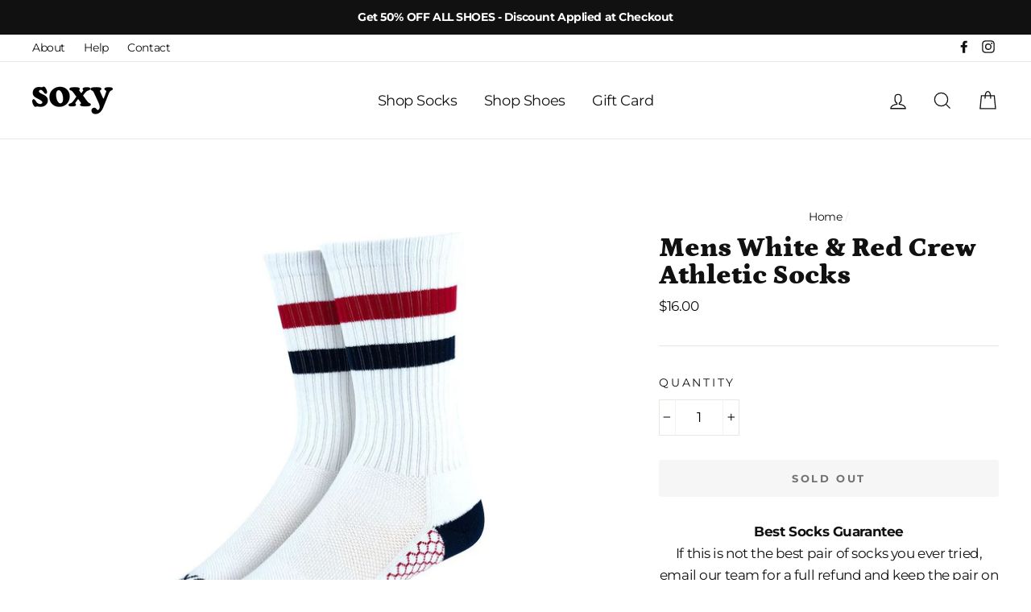

--- FILE ---
content_type: text/html; charset=utf-8
request_url: https://www.soxy.co/products/mens-white-red-athletic-crew-socks
body_size: 49072
content:
<!doctype html>
<html class="no-js" lang="en">
<head>
  


<script type="text/javascript">var _0x1d8c=['origin','utm_source=shopsheriff&utm_medium=amp&utm_campaign=shopsheriff&utm_content=add-to-cart','mark','performance','shopsheriff.amp-snippet.start','/cart','location','pathname','referrer','includes','ampproject.org','search','utm'];(function(_0x665452,_0x5e29cb){var _0x41e1af=function(_0x4fc631){while(--_0x4fc631){_0x665452['push'](_0x665452['shift']());}};_0x41e1af(++_0x5e29cb);}(_0x1d8c,0x1a2));var _0x4b18=function(_0x2dac82,_0x54a398){_0x2dac82=_0x2dac82-0x0;var _0x13f7e9=_0x1d8c[_0x2dac82];return _0x13f7e9;};var a=window['performance']&&window['performance'][_0x4b18('0x0')];if(a){window[_0x4b18('0x1')][_0x4b18('0x0')](_0x4b18('0x2'));}var doc=document;var redirect=_0x4b18('0x3')===window[_0x4b18('0x4')][_0x4b18('0x5')]&&(doc[_0x4b18('0x6')][_0x4b18('0x7')](_0x4b18('0x8'))||doc[_0x4b18('0x6')][_0x4b18('0x7')]('/a/s/'))&&!doc['location'][_0x4b18('0x9')][_0x4b18('0x7')](_0x4b18('0xa'));if(redirect){var f=doc[_0x4b18('0x4')][_0x4b18('0x9')]?'&':'?';window['location']=window['location'][_0x4b18('0xb')]+window[_0x4b18('0x4')][_0x4b18('0x5')]+f+_0x4b18('0xc');}if(a){window[_0x4b18('0x1')]['mark']('shopsheriff.amp-snippet.end');}</script>


   <link rel="amphtml" href="https://www.soxy.com/a/s/products/mens-white-red-athletic-crew-socks">



  <meta charset="utf-8">
  <meta http-equiv="X-UA-Compatible" content="IE=edge,chrome=1">
  <meta name="viewport" content="width=device-width,initial-scale=1">
  <meta name="theme-color" content="#00aa61">
  <link rel="canonical" href="https://www.soxy.co/products/mens-white-red-athletic-crew-socks">
  <meta name="format-detection" content="telephone=no"><link rel="shortcut icon" href="//www.soxy.co/cdn/shop/files/favicon_1_32x32.png?v=1613716284" type="image/png" />
  <title>Mens White &amp; Red Crew Athletic Socks | Soxy Socks
&ndash; Soxy.com
</title><meta name="description" content="The perfect Mens White &amp; Red Crew Athletic Socks that you&#39;re going to love. Super comfortable, and high quality socks designed to add fun to your outfit. Free shipping, easy returns, and happiness guaranteed."><meta property="og:site_name" content="Soxy.com">
  <meta property="og:url" content="https://www.soxy.co/products/mens-white-red-athletic-crew-socks">
  <meta property="og:title" content="Mens White & Red Crew Athletic Socks">
  <meta property="og:type" content="product">
  <meta property="og:description" content="The perfect Mens White &amp; Red Crew Athletic Socks that you&#39;re going to love. Super comfortable, and high quality socks designed to add fun to your outfit. Free shipping, easy returns, and happiness guaranteed."><meta property="og:price:amount" content="16.00">
    <meta property="og:price:currency" content="USD"><meta property="og:image" content="http://www.soxy.co/cdn/shop/products/11_c91adaff-0abe-4cbb-b97d-9ecf59fb80d4_1200x630.jpg?v=1557592371">
  <meta property="og:image:secure_url" content="https://www.soxy.co/cdn/shop/products/11_c91adaff-0abe-4cbb-b97d-9ecf59fb80d4_1200x630.jpg?v=1557592371">
  <meta name="twitter:site" content="@">
  <meta name="twitter:card" content="summary_large_image">
  <meta name="twitter:title" content="Mens White & Red Crew Athletic Socks">
  <meta name="twitter:description" content="The perfect Mens White &amp; Red Crew Athletic Socks that you&#39;re going to love. Super comfortable, and high quality socks designed to add fun to your outfit. Free shipping, easy returns, and happiness guaranteed.">


  <style data-shopify>
  @font-face {
  font-family: Petrona;
  font-weight: 900;
  font-style: normal;
  src: url("//www.soxy.co/cdn/fonts/petrona/petrona_n9.45dc7c900b80a31e32a4cdf33fb5c0c429861477.woff2") format("woff2"),
       url("//www.soxy.co/cdn/fonts/petrona/petrona_n9.485c82d8361911b992a949438edd253bf1e1bde6.woff") format("woff");
}

  @font-face {
  font-family: Montserrat;
  font-weight: 400;
  font-style: normal;
  src: url("//www.soxy.co/cdn/fonts/montserrat/montserrat_n4.81949fa0ac9fd2021e16436151e8eaa539321637.woff2") format("woff2"),
       url("//www.soxy.co/cdn/fonts/montserrat/montserrat_n4.a6c632ca7b62da89c3594789ba828388aac693fe.woff") format("woff");
}


  @font-face {
  font-family: Montserrat;
  font-weight: 700;
  font-style: normal;
  src: url("//www.soxy.co/cdn/fonts/montserrat/montserrat_n7.3c434e22befd5c18a6b4afadb1e3d77c128c7939.woff2") format("woff2"),
       url("//www.soxy.co/cdn/fonts/montserrat/montserrat_n7.5d9fa6e2cae713c8fb539a9876489d86207fe957.woff") format("woff");
}

  @font-face {
  font-family: Montserrat;
  font-weight: 400;
  font-style: italic;
  src: url("//www.soxy.co/cdn/fonts/montserrat/montserrat_i4.5a4ea298b4789e064f62a29aafc18d41f09ae59b.woff2") format("woff2"),
       url("//www.soxy.co/cdn/fonts/montserrat/montserrat_i4.072b5869c5e0ed5b9d2021e4c2af132e16681ad2.woff") format("woff");
}

  @font-face {
  font-family: Montserrat;
  font-weight: 700;
  font-style: italic;
  src: url("//www.soxy.co/cdn/fonts/montserrat/montserrat_i7.a0d4a463df4f146567d871890ffb3c80408e7732.woff2") format("woff2"),
       url("//www.soxy.co/cdn/fonts/montserrat/montserrat_i7.f6ec9f2a0681acc6f8152c40921d2a4d2e1a2c78.woff") format("woff");
}

</style>

  <link href="//www.soxy.co/cdn/shop/t/25/assets/theme.scss.css?v=157400342802912332601759259671" rel="stylesheet" type="text/css" media="all" />

  <style data-shopify>
    .collection-item__title {
      font-size: 20.8px;
    }

    @media screen and (min-width: 769px) {
      .collection-item__title {
        font-size: 26px;
      }
    }
  </style>

  <script>
    document.documentElement.className = document.documentElement.className.replace('no-js', 'js');

    window.theme = window.theme || {};
    theme.strings = {
      addToCart: "Add to cart",
      soldOut: "Sold Out",
      unavailable: "Unavailable",
      stockLabel: "[count] in stock",
      savePrice: "Save [saved_amount]",
      cartEmpty: "Your cart is currently empty.",
      cartTermsConfirmation: "You must agree with the terms and conditions of sales to check out"
    };
    theme.settings = {
      dynamicVariantsEnable: true,
      dynamicVariantType: "button",
      cartType: "page",
      currenciesEnabled: false,
      moneyFormat: "${{amount}}",
      saveType: "dollar",
      recentlyViewedEnabled: false,
      quickView: true,
      themeVersion: "2.1.1"
    };
  </script>

  <script>window.performance && window.performance.mark && window.performance.mark('shopify.content_for_header.start');</script><meta id="shopify-digital-wallet" name="shopify-digital-wallet" content="/11803866/digital_wallets/dialog">
<meta name="shopify-checkout-api-token" content="4d9b80fc151b3c36ee8add648a5ff1ea">
<meta id="in-context-paypal-metadata" data-shop-id="11803866" data-venmo-supported="false" data-environment="production" data-locale="en_US" data-paypal-v4="true" data-currency="USD">
<link rel="alternate" type="application/json+oembed" href="https://www.soxy.co/products/mens-white-red-athletic-crew-socks.oembed">
<script async="async" src="/checkouts/internal/preloads.js?locale=en-US"></script>
<link rel="preconnect" href="https://shop.app" crossorigin="anonymous">
<script async="async" src="https://shop.app/checkouts/internal/preloads.js?locale=en-US&shop_id=11803866" crossorigin="anonymous"></script>
<script id="apple-pay-shop-capabilities" type="application/json">{"shopId":11803866,"countryCode":"CA","currencyCode":"USD","merchantCapabilities":["supports3DS"],"merchantId":"gid:\/\/shopify\/Shop\/11803866","merchantName":"Soxy.com","requiredBillingContactFields":["postalAddress","email","phone"],"requiredShippingContactFields":["postalAddress","email","phone"],"shippingType":"shipping","supportedNetworks":["visa","masterCard","amex","discover","jcb"],"total":{"type":"pending","label":"Soxy.com","amount":"1.00"},"shopifyPaymentsEnabled":true,"supportsSubscriptions":true}</script>
<script id="shopify-features" type="application/json">{"accessToken":"4d9b80fc151b3c36ee8add648a5ff1ea","betas":["rich-media-storefront-analytics"],"domain":"www.soxy.co","predictiveSearch":true,"shopId":11803866,"locale":"en"}</script>
<script>var Shopify = Shopify || {};
Shopify.shop = "soxyshopify.myshopify.com";
Shopify.locale = "en";
Shopify.currency = {"active":"USD","rate":"1.0"};
Shopify.country = "US";
Shopify.theme = {"name":"Copy of Live [June 2020]","id":81600053366,"schema_name":"Impulse","schema_version":"2.1.1","theme_store_id":null,"role":"main"};
Shopify.theme.handle = "null";
Shopify.theme.style = {"id":null,"handle":null};
Shopify.cdnHost = "www.soxy.co/cdn";
Shopify.routes = Shopify.routes || {};
Shopify.routes.root = "/";</script>
<script type="module">!function(o){(o.Shopify=o.Shopify||{}).modules=!0}(window);</script>
<script>!function(o){function n(){var o=[];function n(){o.push(Array.prototype.slice.apply(arguments))}return n.q=o,n}var t=o.Shopify=o.Shopify||{};t.loadFeatures=n(),t.autoloadFeatures=n()}(window);</script>
<script>
  window.ShopifyPay = window.ShopifyPay || {};
  window.ShopifyPay.apiHost = "shop.app\/pay";
  window.ShopifyPay.redirectState = null;
</script>
<script id="shop-js-analytics" type="application/json">{"pageType":"product"}</script>
<script defer="defer" async type="module" src="//www.soxy.co/cdn/shopifycloud/shop-js/modules/v2/client.init-shop-cart-sync_BdyHc3Nr.en.esm.js"></script>
<script defer="defer" async type="module" src="//www.soxy.co/cdn/shopifycloud/shop-js/modules/v2/chunk.common_Daul8nwZ.esm.js"></script>
<script type="module">
  await import("//www.soxy.co/cdn/shopifycloud/shop-js/modules/v2/client.init-shop-cart-sync_BdyHc3Nr.en.esm.js");
await import("//www.soxy.co/cdn/shopifycloud/shop-js/modules/v2/chunk.common_Daul8nwZ.esm.js");

  window.Shopify.SignInWithShop?.initShopCartSync?.({"fedCMEnabled":true,"windoidEnabled":true});

</script>
<script>
  window.Shopify = window.Shopify || {};
  if (!window.Shopify.featureAssets) window.Shopify.featureAssets = {};
  window.Shopify.featureAssets['shop-js'] = {"shop-cart-sync":["modules/v2/client.shop-cart-sync_QYOiDySF.en.esm.js","modules/v2/chunk.common_Daul8nwZ.esm.js"],"init-fed-cm":["modules/v2/client.init-fed-cm_DchLp9rc.en.esm.js","modules/v2/chunk.common_Daul8nwZ.esm.js"],"shop-button":["modules/v2/client.shop-button_OV7bAJc5.en.esm.js","modules/v2/chunk.common_Daul8nwZ.esm.js"],"init-windoid":["modules/v2/client.init-windoid_DwxFKQ8e.en.esm.js","modules/v2/chunk.common_Daul8nwZ.esm.js"],"shop-cash-offers":["modules/v2/client.shop-cash-offers_DWtL6Bq3.en.esm.js","modules/v2/chunk.common_Daul8nwZ.esm.js","modules/v2/chunk.modal_CQq8HTM6.esm.js"],"shop-toast-manager":["modules/v2/client.shop-toast-manager_CX9r1SjA.en.esm.js","modules/v2/chunk.common_Daul8nwZ.esm.js"],"init-shop-email-lookup-coordinator":["modules/v2/client.init-shop-email-lookup-coordinator_UhKnw74l.en.esm.js","modules/v2/chunk.common_Daul8nwZ.esm.js"],"pay-button":["modules/v2/client.pay-button_DzxNnLDY.en.esm.js","modules/v2/chunk.common_Daul8nwZ.esm.js"],"avatar":["modules/v2/client.avatar_BTnouDA3.en.esm.js"],"init-shop-cart-sync":["modules/v2/client.init-shop-cart-sync_BdyHc3Nr.en.esm.js","modules/v2/chunk.common_Daul8nwZ.esm.js"],"shop-login-button":["modules/v2/client.shop-login-button_D8B466_1.en.esm.js","modules/v2/chunk.common_Daul8nwZ.esm.js","modules/v2/chunk.modal_CQq8HTM6.esm.js"],"init-customer-accounts-sign-up":["modules/v2/client.init-customer-accounts-sign-up_C8fpPm4i.en.esm.js","modules/v2/client.shop-login-button_D8B466_1.en.esm.js","modules/v2/chunk.common_Daul8nwZ.esm.js","modules/v2/chunk.modal_CQq8HTM6.esm.js"],"init-shop-for-new-customer-accounts":["modules/v2/client.init-shop-for-new-customer-accounts_CVTO0Ztu.en.esm.js","modules/v2/client.shop-login-button_D8B466_1.en.esm.js","modules/v2/chunk.common_Daul8nwZ.esm.js","modules/v2/chunk.modal_CQq8HTM6.esm.js"],"init-customer-accounts":["modules/v2/client.init-customer-accounts_dRgKMfrE.en.esm.js","modules/v2/client.shop-login-button_D8B466_1.en.esm.js","modules/v2/chunk.common_Daul8nwZ.esm.js","modules/v2/chunk.modal_CQq8HTM6.esm.js"],"shop-follow-button":["modules/v2/client.shop-follow-button_CkZpjEct.en.esm.js","modules/v2/chunk.common_Daul8nwZ.esm.js","modules/v2/chunk.modal_CQq8HTM6.esm.js"],"lead-capture":["modules/v2/client.lead-capture_BntHBhfp.en.esm.js","modules/v2/chunk.common_Daul8nwZ.esm.js","modules/v2/chunk.modal_CQq8HTM6.esm.js"],"checkout-modal":["modules/v2/client.checkout-modal_CfxcYbTm.en.esm.js","modules/v2/chunk.common_Daul8nwZ.esm.js","modules/v2/chunk.modal_CQq8HTM6.esm.js"],"shop-login":["modules/v2/client.shop-login_Da4GZ2H6.en.esm.js","modules/v2/chunk.common_Daul8nwZ.esm.js","modules/v2/chunk.modal_CQq8HTM6.esm.js"],"payment-terms":["modules/v2/client.payment-terms_MV4M3zvL.en.esm.js","modules/v2/chunk.common_Daul8nwZ.esm.js","modules/v2/chunk.modal_CQq8HTM6.esm.js"]};
</script>
<script>(function() {
  var isLoaded = false;
  function asyncLoad() {
    if (isLoaded) return;
    isLoaded = true;
    var urls = ["https:\/\/static.klaviyo.com\/onsite\/js\/gkEnts\/klaviyo.js?company_id=gkEnts\u0026shop=soxyshopify.myshopify.com"];
    for (var i = 0; i < urls.length; i++) {
      var s = document.createElement('script');
      s.type = 'text/javascript';
      s.async = true;
      s.src = urls[i];
      var x = document.getElementsByTagName('script')[0];
      x.parentNode.insertBefore(s, x);
    }
  };
  if(window.attachEvent) {
    window.attachEvent('onload', asyncLoad);
  } else {
    window.addEventListener('load', asyncLoad, false);
  }
})();</script>
<script id="__st">var __st={"a":11803866,"offset":-18000,"reqid":"68da8df4-d68f-4335-85f7-2e2d96f379b6-1768969647","pageurl":"www.soxy.co\/products\/mens-white-red-athletic-crew-socks","u":"53722643655a","p":"product","rtyp":"product","rid":2638438170742};</script>
<script>window.ShopifyPaypalV4VisibilityTracking = true;</script>
<script id="captcha-bootstrap">!function(){'use strict';const t='contact',e='account',n='new_comment',o=[[t,t],['blogs',n],['comments',n],[t,'customer']],c=[[e,'customer_login'],[e,'guest_login'],[e,'recover_customer_password'],[e,'create_customer']],r=t=>t.map((([t,e])=>`form[action*='/${t}']:not([data-nocaptcha='true']) input[name='form_type'][value='${e}']`)).join(','),a=t=>()=>t?[...document.querySelectorAll(t)].map((t=>t.form)):[];function s(){const t=[...o],e=r(t);return a(e)}const i='password',u='form_key',d=['recaptcha-v3-token','g-recaptcha-response','h-captcha-response',i],f=()=>{try{return window.sessionStorage}catch{return}},m='__shopify_v',_=t=>t.elements[u];function p(t,e,n=!1){try{const o=window.sessionStorage,c=JSON.parse(o.getItem(e)),{data:r}=function(t){const{data:e,action:n}=t;return t[m]||n?{data:e,action:n}:{data:t,action:n}}(c);for(const[e,n]of Object.entries(r))t.elements[e]&&(t.elements[e].value=n);n&&o.removeItem(e)}catch(o){console.error('form repopulation failed',{error:o})}}const l='form_type',E='cptcha';function T(t){t.dataset[E]=!0}const w=window,h=w.document,L='Shopify',v='ce_forms',y='captcha';let A=!1;((t,e)=>{const n=(g='f06e6c50-85a8-45c8-87d0-21a2b65856fe',I='https://cdn.shopify.com/shopifycloud/storefront-forms-hcaptcha/ce_storefront_forms_captcha_hcaptcha.v1.5.2.iife.js',D={infoText:'Protected by hCaptcha',privacyText:'Privacy',termsText:'Terms'},(t,e,n)=>{const o=w[L][v],c=o.bindForm;if(c)return c(t,g,e,D).then(n);var r;o.q.push([[t,g,e,D],n]),r=I,A||(h.body.append(Object.assign(h.createElement('script'),{id:'captcha-provider',async:!0,src:r})),A=!0)});var g,I,D;w[L]=w[L]||{},w[L][v]=w[L][v]||{},w[L][v].q=[],w[L][y]=w[L][y]||{},w[L][y].protect=function(t,e){n(t,void 0,e),T(t)},Object.freeze(w[L][y]),function(t,e,n,w,h,L){const[v,y,A,g]=function(t,e,n){const i=e?o:[],u=t?c:[],d=[...i,...u],f=r(d),m=r(i),_=r(d.filter((([t,e])=>n.includes(e))));return[a(f),a(m),a(_),s()]}(w,h,L),I=t=>{const e=t.target;return e instanceof HTMLFormElement?e:e&&e.form},D=t=>v().includes(t);t.addEventListener('submit',(t=>{const e=I(t);if(!e)return;const n=D(e)&&!e.dataset.hcaptchaBound&&!e.dataset.recaptchaBound,o=_(e),c=g().includes(e)&&(!o||!o.value);(n||c)&&t.preventDefault(),c&&!n&&(function(t){try{if(!f())return;!function(t){const e=f();if(!e)return;const n=_(t);if(!n)return;const o=n.value;o&&e.removeItem(o)}(t);const e=Array.from(Array(32),(()=>Math.random().toString(36)[2])).join('');!function(t,e){_(t)||t.append(Object.assign(document.createElement('input'),{type:'hidden',name:u})),t.elements[u].value=e}(t,e),function(t,e){const n=f();if(!n)return;const o=[...t.querySelectorAll(`input[type='${i}']`)].map((({name:t})=>t)),c=[...d,...o],r={};for(const[a,s]of new FormData(t).entries())c.includes(a)||(r[a]=s);n.setItem(e,JSON.stringify({[m]:1,action:t.action,data:r}))}(t,e)}catch(e){console.error('failed to persist form',e)}}(e),e.submit())}));const S=(t,e)=>{t&&!t.dataset[E]&&(n(t,e.some((e=>e===t))),T(t))};for(const o of['focusin','change'])t.addEventListener(o,(t=>{const e=I(t);D(e)&&S(e,y())}));const B=e.get('form_key'),M=e.get(l),P=B&&M;t.addEventListener('DOMContentLoaded',(()=>{const t=y();if(P)for(const e of t)e.elements[l].value===M&&p(e,B);[...new Set([...A(),...v().filter((t=>'true'===t.dataset.shopifyCaptcha))])].forEach((e=>S(e,t)))}))}(h,new URLSearchParams(w.location.search),n,t,e,['guest_login'])})(!0,!0)}();</script>
<script integrity="sha256-4kQ18oKyAcykRKYeNunJcIwy7WH5gtpwJnB7kiuLZ1E=" data-source-attribution="shopify.loadfeatures" defer="defer" src="//www.soxy.co/cdn/shopifycloud/storefront/assets/storefront/load_feature-a0a9edcb.js" crossorigin="anonymous"></script>
<script crossorigin="anonymous" defer="defer" src="//www.soxy.co/cdn/shopifycloud/storefront/assets/shopify_pay/storefront-65b4c6d7.js?v=20250812"></script>
<script data-source-attribution="shopify.dynamic_checkout.dynamic.init">var Shopify=Shopify||{};Shopify.PaymentButton=Shopify.PaymentButton||{isStorefrontPortableWallets:!0,init:function(){window.Shopify.PaymentButton.init=function(){};var t=document.createElement("script");t.src="https://www.soxy.co/cdn/shopifycloud/portable-wallets/latest/portable-wallets.en.js",t.type="module",document.head.appendChild(t)}};
</script>
<script data-source-attribution="shopify.dynamic_checkout.buyer_consent">
  function portableWalletsHideBuyerConsent(e){var t=document.getElementById("shopify-buyer-consent"),n=document.getElementById("shopify-subscription-policy-button");t&&n&&(t.classList.add("hidden"),t.setAttribute("aria-hidden","true"),n.removeEventListener("click",e))}function portableWalletsShowBuyerConsent(e){var t=document.getElementById("shopify-buyer-consent"),n=document.getElementById("shopify-subscription-policy-button");t&&n&&(t.classList.remove("hidden"),t.removeAttribute("aria-hidden"),n.addEventListener("click",e))}window.Shopify?.PaymentButton&&(window.Shopify.PaymentButton.hideBuyerConsent=portableWalletsHideBuyerConsent,window.Shopify.PaymentButton.showBuyerConsent=portableWalletsShowBuyerConsent);
</script>
<script data-source-attribution="shopify.dynamic_checkout.cart.bootstrap">document.addEventListener("DOMContentLoaded",(function(){function t(){return document.querySelector("shopify-accelerated-checkout-cart, shopify-accelerated-checkout")}if(t())Shopify.PaymentButton.init();else{new MutationObserver((function(e,n){t()&&(Shopify.PaymentButton.init(),n.disconnect())})).observe(document.body,{childList:!0,subtree:!0})}}));
</script>
<link id="shopify-accelerated-checkout-styles" rel="stylesheet" media="screen" href="https://www.soxy.co/cdn/shopifycloud/portable-wallets/latest/accelerated-checkout-backwards-compat.css" crossorigin="anonymous">
<style id="shopify-accelerated-checkout-cart">
        #shopify-buyer-consent {
  margin-top: 1em;
  display: inline-block;
  width: 100%;
}

#shopify-buyer-consent.hidden {
  display: none;
}

#shopify-subscription-policy-button {
  background: none;
  border: none;
  padding: 0;
  text-decoration: underline;
  font-size: inherit;
  cursor: pointer;
}

#shopify-subscription-policy-button::before {
  box-shadow: none;
}

      </style>

<script>window.performance && window.performance.mark && window.performance.mark('shopify.content_for_header.end');</script>

  <script src="//www.soxy.co/cdn/shop/t/25/assets/vendor-scripts-v2.js" defer="defer"></script>

  

  <script src="//www.soxy.co/cdn/shop/t/25/assets/theme.js?v=111356556281011880191593026631" defer="defer"></script><!-- Start of Sleeknote signup and lead generation tool - www.sleeknote.com -->
<script id="sleeknoteScript" type="text/javascript">
(function (){
 	var sleeknoteScriptTag=document.createElement("script");
 	sleeknoteScriptTag.type="text/javascript";
 	sleeknoteScriptTag.charset="utf-8";
 	sleeknoteScriptTag.src=("//sleeknotecustomerscripts.sleeknote.com/20874.js");
 	var s=document.getElementById("sleeknoteScript");
	s.parentNode.insertBefore(sleeknoteScriptTag, s);
})(); </script>
<!-- End of Sleeknote signup and lead generation tool - www.sleeknote.com -->
  <!-- "snippets/ajaxify-cart-so.liquid" was not rendered, the associated app was uninstalled -->
  <script src="//ajax.googleapis.com/ajax/libs/jquery/1.11.0/jquery.min.js" type="text/javascript"></script>
<script src="//www.soxy.co/cdn/shopifycloud/storefront/assets/themes_support/api.jquery-7ab1a3a4.js" type="text/javascript"></script>
  
  
<script data-obct type="text/javascript">
  /** DO NOT MODIFY THIS CODE**/
  !function(_window, _document) {
    var OB_ADV_ID='00daed2bf0d0aa8388cdbaca900277d02f';
    if (_window.obApi) {var toArray = function(object) {return Object.prototype.toString.call(object) === '[object Array]' ? object : [object];};_window.obApi.marketerId = toArray(_window.obApi.marketerId).concat(toArray(OB_ADV_ID));return;}
    var api = _window.obApi = function() {api.dispatch ? api.dispatch.apply(api, arguments) : api.queue.push(arguments);};api.version = '1.1';api.loaded = true;api.marketerId = OB_ADV_ID;api.queue = [];var tag = _document.createElement('script');tag.async = true;tag.src = '//amplify.outbrain.com/cp/obtp.js';tag.type = 'text/javascript';var script = _document.getElementsByTagName('script')[0];script.parentNode.insertBefore(tag, script);}(window, document);
obApi('track', 'PAGE_VIEW');
</script>


  <meta name="google-site-verification" content="iOrKog0pDaRb2yd-_DDHmT6mmCmrk4IIINEwftew2wA" />
  
<link href="https://monorail-edge.shopifysvc.com" rel="dns-prefetch">
<script>(function(){if ("sendBeacon" in navigator && "performance" in window) {try {var session_token_from_headers = performance.getEntriesByType('navigation')[0].serverTiming.find(x => x.name == '_s').description;} catch {var session_token_from_headers = undefined;}var session_cookie_matches = document.cookie.match(/_shopify_s=([^;]*)/);var session_token_from_cookie = session_cookie_matches && session_cookie_matches.length === 2 ? session_cookie_matches[1] : "";var session_token = session_token_from_headers || session_token_from_cookie || "";function handle_abandonment_event(e) {var entries = performance.getEntries().filter(function(entry) {return /monorail-edge.shopifysvc.com/.test(entry.name);});if (!window.abandonment_tracked && entries.length === 0) {window.abandonment_tracked = true;var currentMs = Date.now();var navigation_start = performance.timing.navigationStart;var payload = {shop_id: 11803866,url: window.location.href,navigation_start,duration: currentMs - navigation_start,session_token,page_type: "product"};window.navigator.sendBeacon("https://monorail-edge.shopifysvc.com/v1/produce", JSON.stringify({schema_id: "online_store_buyer_site_abandonment/1.1",payload: payload,metadata: {event_created_at_ms: currentMs,event_sent_at_ms: currentMs}}));}}window.addEventListener('pagehide', handle_abandonment_event);}}());</script>
<script id="web-pixels-manager-setup">(function e(e,d,r,n,o){if(void 0===o&&(o={}),!Boolean(null===(a=null===(i=window.Shopify)||void 0===i?void 0:i.analytics)||void 0===a?void 0:a.replayQueue)){var i,a;window.Shopify=window.Shopify||{};var t=window.Shopify;t.analytics=t.analytics||{};var s=t.analytics;s.replayQueue=[],s.publish=function(e,d,r){return s.replayQueue.push([e,d,r]),!0};try{self.performance.mark("wpm:start")}catch(e){}var l=function(){var e={modern:/Edge?\/(1{2}[4-9]|1[2-9]\d|[2-9]\d{2}|\d{4,})\.\d+(\.\d+|)|Firefox\/(1{2}[4-9]|1[2-9]\d|[2-9]\d{2}|\d{4,})\.\d+(\.\d+|)|Chrom(ium|e)\/(9{2}|\d{3,})\.\d+(\.\d+|)|(Maci|X1{2}).+ Version\/(15\.\d+|(1[6-9]|[2-9]\d|\d{3,})\.\d+)([,.]\d+|)( \(\w+\)|)( Mobile\/\w+|) Safari\/|Chrome.+OPR\/(9{2}|\d{3,})\.\d+\.\d+|(CPU[ +]OS|iPhone[ +]OS|CPU[ +]iPhone|CPU IPhone OS|CPU iPad OS)[ +]+(15[._]\d+|(1[6-9]|[2-9]\d|\d{3,})[._]\d+)([._]\d+|)|Android:?[ /-](13[3-9]|1[4-9]\d|[2-9]\d{2}|\d{4,})(\.\d+|)(\.\d+|)|Android.+Firefox\/(13[5-9]|1[4-9]\d|[2-9]\d{2}|\d{4,})\.\d+(\.\d+|)|Android.+Chrom(ium|e)\/(13[3-9]|1[4-9]\d|[2-9]\d{2}|\d{4,})\.\d+(\.\d+|)|SamsungBrowser\/([2-9]\d|\d{3,})\.\d+/,legacy:/Edge?\/(1[6-9]|[2-9]\d|\d{3,})\.\d+(\.\d+|)|Firefox\/(5[4-9]|[6-9]\d|\d{3,})\.\d+(\.\d+|)|Chrom(ium|e)\/(5[1-9]|[6-9]\d|\d{3,})\.\d+(\.\d+|)([\d.]+$|.*Safari\/(?![\d.]+ Edge\/[\d.]+$))|(Maci|X1{2}).+ Version\/(10\.\d+|(1[1-9]|[2-9]\d|\d{3,})\.\d+)([,.]\d+|)( \(\w+\)|)( Mobile\/\w+|) Safari\/|Chrome.+OPR\/(3[89]|[4-9]\d|\d{3,})\.\d+\.\d+|(CPU[ +]OS|iPhone[ +]OS|CPU[ +]iPhone|CPU IPhone OS|CPU iPad OS)[ +]+(10[._]\d+|(1[1-9]|[2-9]\d|\d{3,})[._]\d+)([._]\d+|)|Android:?[ /-](13[3-9]|1[4-9]\d|[2-9]\d{2}|\d{4,})(\.\d+|)(\.\d+|)|Mobile Safari.+OPR\/([89]\d|\d{3,})\.\d+\.\d+|Android.+Firefox\/(13[5-9]|1[4-9]\d|[2-9]\d{2}|\d{4,})\.\d+(\.\d+|)|Android.+Chrom(ium|e)\/(13[3-9]|1[4-9]\d|[2-9]\d{2}|\d{4,})\.\d+(\.\d+|)|Android.+(UC? ?Browser|UCWEB|U3)[ /]?(15\.([5-9]|\d{2,})|(1[6-9]|[2-9]\d|\d{3,})\.\d+)\.\d+|SamsungBrowser\/(5\.\d+|([6-9]|\d{2,})\.\d+)|Android.+MQ{2}Browser\/(14(\.(9|\d{2,})|)|(1[5-9]|[2-9]\d|\d{3,})(\.\d+|))(\.\d+|)|K[Aa][Ii]OS\/(3\.\d+|([4-9]|\d{2,})\.\d+)(\.\d+|)/},d=e.modern,r=e.legacy,n=navigator.userAgent;return n.match(d)?"modern":n.match(r)?"legacy":"unknown"}(),u="modern"===l?"modern":"legacy",c=(null!=n?n:{modern:"",legacy:""})[u],f=function(e){return[e.baseUrl,"/wpm","/b",e.hashVersion,"modern"===e.buildTarget?"m":"l",".js"].join("")}({baseUrl:d,hashVersion:r,buildTarget:u}),m=function(e){var d=e.version,r=e.bundleTarget,n=e.surface,o=e.pageUrl,i=e.monorailEndpoint;return{emit:function(e){var a=e.status,t=e.errorMsg,s=(new Date).getTime(),l=JSON.stringify({metadata:{event_sent_at_ms:s},events:[{schema_id:"web_pixels_manager_load/3.1",payload:{version:d,bundle_target:r,page_url:o,status:a,surface:n,error_msg:t},metadata:{event_created_at_ms:s}}]});if(!i)return console&&console.warn&&console.warn("[Web Pixels Manager] No Monorail endpoint provided, skipping logging."),!1;try{return self.navigator.sendBeacon.bind(self.navigator)(i,l)}catch(e){}var u=new XMLHttpRequest;try{return u.open("POST",i,!0),u.setRequestHeader("Content-Type","text/plain"),u.send(l),!0}catch(e){return console&&console.warn&&console.warn("[Web Pixels Manager] Got an unhandled error while logging to Monorail."),!1}}}}({version:r,bundleTarget:l,surface:e.surface,pageUrl:self.location.href,monorailEndpoint:e.monorailEndpoint});try{o.browserTarget=l,function(e){var d=e.src,r=e.async,n=void 0===r||r,o=e.onload,i=e.onerror,a=e.sri,t=e.scriptDataAttributes,s=void 0===t?{}:t,l=document.createElement("script"),u=document.querySelector("head"),c=document.querySelector("body");if(l.async=n,l.src=d,a&&(l.integrity=a,l.crossOrigin="anonymous"),s)for(var f in s)if(Object.prototype.hasOwnProperty.call(s,f))try{l.dataset[f]=s[f]}catch(e){}if(o&&l.addEventListener("load",o),i&&l.addEventListener("error",i),u)u.appendChild(l);else{if(!c)throw new Error("Did not find a head or body element to append the script");c.appendChild(l)}}({src:f,async:!0,onload:function(){if(!function(){var e,d;return Boolean(null===(d=null===(e=window.Shopify)||void 0===e?void 0:e.analytics)||void 0===d?void 0:d.initialized)}()){var d=window.webPixelsManager.init(e)||void 0;if(d){var r=window.Shopify.analytics;r.replayQueue.forEach((function(e){var r=e[0],n=e[1],o=e[2];d.publishCustomEvent(r,n,o)})),r.replayQueue=[],r.publish=d.publishCustomEvent,r.visitor=d.visitor,r.initialized=!0}}},onerror:function(){return m.emit({status:"failed",errorMsg:"".concat(f," has failed to load")})},sri:function(e){var d=/^sha384-[A-Za-z0-9+/=]+$/;return"string"==typeof e&&d.test(e)}(c)?c:"",scriptDataAttributes:o}),m.emit({status:"loading"})}catch(e){m.emit({status:"failed",errorMsg:(null==e?void 0:e.message)||"Unknown error"})}}})({shopId: 11803866,storefrontBaseUrl: "https://www.soxy.co",extensionsBaseUrl: "https://extensions.shopifycdn.com/cdn/shopifycloud/web-pixels-manager",monorailEndpoint: "https://monorail-edge.shopifysvc.com/unstable/produce_batch",surface: "storefront-renderer",enabledBetaFlags: ["2dca8a86"],webPixelsConfigList: [{"id":"1559724150","configuration":"{\"accountID\":\"gkEnts\",\"webPixelConfig\":\"eyJlbmFibGVBZGRlZFRvQ2FydEV2ZW50cyI6IHRydWV9\"}","eventPayloadVersion":"v1","runtimeContext":"STRICT","scriptVersion":"524f6c1ee37bacdca7657a665bdca589","type":"APP","apiClientId":123074,"privacyPurposes":["ANALYTICS","MARKETING"],"dataSharingAdjustments":{"protectedCustomerApprovalScopes":["read_customer_address","read_customer_email","read_customer_name","read_customer_personal_data","read_customer_phone"]}},{"id":"42041462","eventPayloadVersion":"v1","runtimeContext":"LAX","scriptVersion":"1","type":"CUSTOM","privacyPurposes":["MARKETING"],"name":"Meta pixel (migrated)"},{"id":"58884214","eventPayloadVersion":"v1","runtimeContext":"LAX","scriptVersion":"1","type":"CUSTOM","privacyPurposes":["ANALYTICS"],"name":"Google Analytics tag (migrated)"},{"id":"shopify-app-pixel","configuration":"{}","eventPayloadVersion":"v1","runtimeContext":"STRICT","scriptVersion":"0450","apiClientId":"shopify-pixel","type":"APP","privacyPurposes":["ANALYTICS","MARKETING"]},{"id":"shopify-custom-pixel","eventPayloadVersion":"v1","runtimeContext":"LAX","scriptVersion":"0450","apiClientId":"shopify-pixel","type":"CUSTOM","privacyPurposes":["ANALYTICS","MARKETING"]}],isMerchantRequest: false,initData: {"shop":{"name":"Soxy.com","paymentSettings":{"currencyCode":"USD"},"myshopifyDomain":"soxyshopify.myshopify.com","countryCode":"CA","storefrontUrl":"https:\/\/www.soxy.co"},"customer":null,"cart":null,"checkout":null,"productVariants":[{"price":{"amount":16.0,"currencyCode":"USD"},"product":{"title":"Mens White \u0026 Red Crew Athletic Socks","vendor":"Soxy Socks","id":"2638438170742","untranslatedTitle":"Mens White \u0026 Red Crew Athletic Socks","url":"\/products\/mens-white-red-athletic-crew-socks","type":"Athletic Socks"},"id":"22542106787958","image":{"src":"\/\/www.soxy.co\/cdn\/shop\/products\/11_c91adaff-0abe-4cbb-b97d-9ecf59fb80d4.jpg?v=1557592371"},"sku":"ATH-CW-RED-M","title":"Default Title","untranslatedTitle":"Default Title"}],"purchasingCompany":null},},"https://www.soxy.co/cdn","fcfee988w5aeb613cpc8e4bc33m6693e112",{"modern":"","legacy":""},{"shopId":"11803866","storefrontBaseUrl":"https:\/\/www.soxy.co","extensionBaseUrl":"https:\/\/extensions.shopifycdn.com\/cdn\/shopifycloud\/web-pixels-manager","surface":"storefront-renderer","enabledBetaFlags":"[\"2dca8a86\"]","isMerchantRequest":"false","hashVersion":"fcfee988w5aeb613cpc8e4bc33m6693e112","publish":"custom","events":"[[\"page_viewed\",{}],[\"product_viewed\",{\"productVariant\":{\"price\":{\"amount\":16.0,\"currencyCode\":\"USD\"},\"product\":{\"title\":\"Mens White \u0026 Red Crew Athletic Socks\",\"vendor\":\"Soxy Socks\",\"id\":\"2638438170742\",\"untranslatedTitle\":\"Mens White \u0026 Red Crew Athletic Socks\",\"url\":\"\/products\/mens-white-red-athletic-crew-socks\",\"type\":\"Athletic Socks\"},\"id\":\"22542106787958\",\"image\":{\"src\":\"\/\/www.soxy.co\/cdn\/shop\/products\/11_c91adaff-0abe-4cbb-b97d-9ecf59fb80d4.jpg?v=1557592371\"},\"sku\":\"ATH-CW-RED-M\",\"title\":\"Default Title\",\"untranslatedTitle\":\"Default Title\"}}]]"});</script><script>
  window.ShopifyAnalytics = window.ShopifyAnalytics || {};
  window.ShopifyAnalytics.meta = window.ShopifyAnalytics.meta || {};
  window.ShopifyAnalytics.meta.currency = 'USD';
  var meta = {"product":{"id":2638438170742,"gid":"gid:\/\/shopify\/Product\/2638438170742","vendor":"Soxy Socks","type":"Athletic Socks","handle":"mens-white-red-athletic-crew-socks","variants":[{"id":22542106787958,"price":1600,"name":"Mens White \u0026 Red Crew Athletic Socks","public_title":null,"sku":"ATH-CW-RED-M"}],"remote":false},"page":{"pageType":"product","resourceType":"product","resourceId":2638438170742,"requestId":"68da8df4-d68f-4335-85f7-2e2d96f379b6-1768969647"}};
  for (var attr in meta) {
    window.ShopifyAnalytics.meta[attr] = meta[attr];
  }
</script>
<script class="analytics">
  (function () {
    var customDocumentWrite = function(content) {
      var jquery = null;

      if (window.jQuery) {
        jquery = window.jQuery;
      } else if (window.Checkout && window.Checkout.$) {
        jquery = window.Checkout.$;
      }

      if (jquery) {
        jquery('body').append(content);
      }
    };

    var hasLoggedConversion = function(token) {
      if (token) {
        return document.cookie.indexOf('loggedConversion=' + token) !== -1;
      }
      return false;
    }

    var setCookieIfConversion = function(token) {
      if (token) {
        var twoMonthsFromNow = new Date(Date.now());
        twoMonthsFromNow.setMonth(twoMonthsFromNow.getMonth() + 2);

        document.cookie = 'loggedConversion=' + token + '; expires=' + twoMonthsFromNow;
      }
    }

    var trekkie = window.ShopifyAnalytics.lib = window.trekkie = window.trekkie || [];
    if (trekkie.integrations) {
      return;
    }
    trekkie.methods = [
      'identify',
      'page',
      'ready',
      'track',
      'trackForm',
      'trackLink'
    ];
    trekkie.factory = function(method) {
      return function() {
        var args = Array.prototype.slice.call(arguments);
        args.unshift(method);
        trekkie.push(args);
        return trekkie;
      };
    };
    for (var i = 0; i < trekkie.methods.length; i++) {
      var key = trekkie.methods[i];
      trekkie[key] = trekkie.factory(key);
    }
    trekkie.load = function(config) {
      trekkie.config = config || {};
      trekkie.config.initialDocumentCookie = document.cookie;
      var first = document.getElementsByTagName('script')[0];
      var script = document.createElement('script');
      script.type = 'text/javascript';
      script.onerror = function(e) {
        var scriptFallback = document.createElement('script');
        scriptFallback.type = 'text/javascript';
        scriptFallback.onerror = function(error) {
                var Monorail = {
      produce: function produce(monorailDomain, schemaId, payload) {
        var currentMs = new Date().getTime();
        var event = {
          schema_id: schemaId,
          payload: payload,
          metadata: {
            event_created_at_ms: currentMs,
            event_sent_at_ms: currentMs
          }
        };
        return Monorail.sendRequest("https://" + monorailDomain + "/v1/produce", JSON.stringify(event));
      },
      sendRequest: function sendRequest(endpointUrl, payload) {
        // Try the sendBeacon API
        if (window && window.navigator && typeof window.navigator.sendBeacon === 'function' && typeof window.Blob === 'function' && !Monorail.isIos12()) {
          var blobData = new window.Blob([payload], {
            type: 'text/plain'
          });

          if (window.navigator.sendBeacon(endpointUrl, blobData)) {
            return true;
          } // sendBeacon was not successful

        } // XHR beacon

        var xhr = new XMLHttpRequest();

        try {
          xhr.open('POST', endpointUrl);
          xhr.setRequestHeader('Content-Type', 'text/plain');
          xhr.send(payload);
        } catch (e) {
          console.log(e);
        }

        return false;
      },
      isIos12: function isIos12() {
        return window.navigator.userAgent.lastIndexOf('iPhone; CPU iPhone OS 12_') !== -1 || window.navigator.userAgent.lastIndexOf('iPad; CPU OS 12_') !== -1;
      }
    };
    Monorail.produce('monorail-edge.shopifysvc.com',
      'trekkie_storefront_load_errors/1.1',
      {shop_id: 11803866,
      theme_id: 81600053366,
      app_name: "storefront",
      context_url: window.location.href,
      source_url: "//www.soxy.co/cdn/s/trekkie.storefront.cd680fe47e6c39ca5d5df5f0a32d569bc48c0f27.min.js"});

        };
        scriptFallback.async = true;
        scriptFallback.src = '//www.soxy.co/cdn/s/trekkie.storefront.cd680fe47e6c39ca5d5df5f0a32d569bc48c0f27.min.js';
        first.parentNode.insertBefore(scriptFallback, first);
      };
      script.async = true;
      script.src = '//www.soxy.co/cdn/s/trekkie.storefront.cd680fe47e6c39ca5d5df5f0a32d569bc48c0f27.min.js';
      first.parentNode.insertBefore(script, first);
    };
    trekkie.load(
      {"Trekkie":{"appName":"storefront","development":false,"defaultAttributes":{"shopId":11803866,"isMerchantRequest":null,"themeId":81600053366,"themeCityHash":"11156801137359240350","contentLanguage":"en","currency":"USD","eventMetadataId":"d257069c-41e3-43ba-b499-3e4d7d02b5c1"},"isServerSideCookieWritingEnabled":true,"monorailRegion":"shop_domain","enabledBetaFlags":["65f19447"]},"Session Attribution":{},"S2S":{"facebookCapiEnabled":false,"source":"trekkie-storefront-renderer","apiClientId":580111}}
    );

    var loaded = false;
    trekkie.ready(function() {
      if (loaded) return;
      loaded = true;

      window.ShopifyAnalytics.lib = window.trekkie;

      var originalDocumentWrite = document.write;
      document.write = customDocumentWrite;
      try { window.ShopifyAnalytics.merchantGoogleAnalytics.call(this); } catch(error) {};
      document.write = originalDocumentWrite;

      window.ShopifyAnalytics.lib.page(null,{"pageType":"product","resourceType":"product","resourceId":2638438170742,"requestId":"68da8df4-d68f-4335-85f7-2e2d96f379b6-1768969647","shopifyEmitted":true});

      var match = window.location.pathname.match(/checkouts\/(.+)\/(thank_you|post_purchase)/)
      var token = match? match[1]: undefined;
      if (!hasLoggedConversion(token)) {
        setCookieIfConversion(token);
        window.ShopifyAnalytics.lib.track("Viewed Product",{"currency":"USD","variantId":22542106787958,"productId":2638438170742,"productGid":"gid:\/\/shopify\/Product\/2638438170742","name":"Mens White \u0026 Red Crew Athletic Socks","price":"16.00","sku":"ATH-CW-RED-M","brand":"Soxy Socks","variant":null,"category":"Athletic Socks","nonInteraction":true,"remote":false},undefined,undefined,{"shopifyEmitted":true});
      window.ShopifyAnalytics.lib.track("monorail:\/\/trekkie_storefront_viewed_product\/1.1",{"currency":"USD","variantId":22542106787958,"productId":2638438170742,"productGid":"gid:\/\/shopify\/Product\/2638438170742","name":"Mens White \u0026 Red Crew Athletic Socks","price":"16.00","sku":"ATH-CW-RED-M","brand":"Soxy Socks","variant":null,"category":"Athletic Socks","nonInteraction":true,"remote":false,"referer":"https:\/\/www.soxy.co\/products\/mens-white-red-athletic-crew-socks"});
      }
    });


        var eventsListenerScript = document.createElement('script');
        eventsListenerScript.async = true;
        eventsListenerScript.src = "//www.soxy.co/cdn/shopifycloud/storefront/assets/shop_events_listener-3da45d37.js";
        document.getElementsByTagName('head')[0].appendChild(eventsListenerScript);

})();</script>
  <script>
  if (!window.ga || (window.ga && typeof window.ga !== 'function')) {
    window.ga = function ga() {
      (window.ga.q = window.ga.q || []).push(arguments);
      if (window.Shopify && window.Shopify.analytics && typeof window.Shopify.analytics.publish === 'function') {
        window.Shopify.analytics.publish("ga_stub_called", {}, {sendTo: "google_osp_migration"});
      }
      console.error("Shopify's Google Analytics stub called with:", Array.from(arguments), "\nSee https://help.shopify.com/manual/promoting-marketing/pixels/pixel-migration#google for more information.");
    };
    if (window.Shopify && window.Shopify.analytics && typeof window.Shopify.analytics.publish === 'function') {
      window.Shopify.analytics.publish("ga_stub_initialized", {}, {sendTo: "google_osp_migration"});
    }
  }
</script>
<script
  defer
  src="https://www.soxy.co/cdn/shopifycloud/perf-kit/shopify-perf-kit-3.0.4.min.js"
  data-application="storefront-renderer"
  data-shop-id="11803866"
  data-render-region="gcp-us-central1"
  data-page-type="product"
  data-theme-instance-id="81600053366"
  data-theme-name="Impulse"
  data-theme-version="2.1.1"
  data-monorail-region="shop_domain"
  data-resource-timing-sampling-rate="10"
  data-shs="true"
  data-shs-beacon="true"
  data-shs-export-with-fetch="true"
  data-shs-logs-sample-rate="1"
  data-shs-beacon-endpoint="https://www.soxy.co/api/collect"
></script>
</head>

<body class="template-product" data-transitions="false">

  
  

  <a class="in-page-link visually-hidden skip-link" href="#MainContent">Skip to content</a>

  <div id="PageContainer" class="page-container">
    <div class="transition-body">

    <div id="shopify-section-header" class="shopify-section">




<div id="NavDrawer" class="drawer drawer--right">
  <div class="drawer__fixed-header drawer__fixed-header--full">
    <div class="drawer__header drawer__header--full appear-animation appear-delay-1">
      <div class="h2 drawer__title">
        

      </div>
      <div class="drawer__close">
        <button type="button" class="drawer__close-button js-drawer-close">
          <svg aria-hidden="true" focusable="false" role="presentation" class="icon icon-close" viewBox="0 0 64 64"><path d="M19 17.61l27.12 27.13m0-27.12L19 44.74"/></svg>
          <span class="icon__fallback-text">Close menu</span>
        </button>
      </div>
    </div>
  </div>
  <div class="drawer__inner">

    <ul class="mobile-nav" role="navigation" aria-label="Primary">
      


        <li class="mobile-nav__item appear-animation appear-delay-2">
          
            <div class="mobile-nav__has-sublist">
              
                <a href="/collections/awesome-socks"
                  class="mobile-nav__link mobile-nav__link--top-level"
                  id="Label-collections-awesome-socks1"
                  >
                  Shop Socks
                </a>
                <div class="mobile-nav__toggle">
                  <button type="button"
                    aria-controls="Linklist-collections-awesome-socks1"
                    
                    class="collapsible-trigger collapsible--auto-height ">
                    <span class="collapsible-trigger__icon collapsible-trigger__icon--open" role="presentation">
  <svg aria-hidden="true" focusable="false" role="presentation" class="icon icon--wide icon-chevron-down" viewBox="0 0 28 16"><path d="M1.57 1.59l12.76 12.77L27.1 1.59" stroke-width="2" stroke="#000" fill="none" fill-rule="evenodd"/></svg>
</span>

                  </button>
                </div>
              
            </div>
          

          
            <div id="Linklist-collections-awesome-socks1"
              class="mobile-nav__sublist collapsible-content collapsible-content--all "
              aria-labelledby="Label-collections-awesome-socks1"
              >
              <div class="collapsible-content__inner">
                <ul class="mobile-nav__sublist">
                  


                    <li class="mobile-nav__item">
                      <div class="mobile-nav__child-item">
                        
                          <a href="/collections/mens-socks"
                            class="mobile-nav__link"
                            id="Sublabel-collections-mens-socks1"
                            >
                            Mens Socks
                          </a>
                        
                        
                      </div>

                      
                    </li>
                  


                    <li class="mobile-nav__item">
                      <div class="mobile-nav__child-item">
                        
                          <a href="/collections/womens-socks"
                            class="mobile-nav__link"
                            id="Sublabel-collections-womens-socks2"
                            >
                            Womens Socks
                          </a>
                        
                        
                      </div>

                      
                    </li>
                  
                </ul>
              </div>
            </div>
          
        </li>
      


        <li class="mobile-nav__item appear-animation appear-delay-3">
          
            <a href="https://www.soxy.co/collections/mens-shoes" class="mobile-nav__link mobile-nav__link--top-level" >Shop Shoes</a>
          

          
        </li>
      


        <li class="mobile-nav__item appear-animation appear-delay-4">
          
            <a href="/products/gift-card" class="mobile-nav__link mobile-nav__link--top-level" >Gift Card</a>
          

          
        </li>
      


      
        <li class="mobile-nav__item mobile-nav__item--secondary">
          <div class="grid">
            
              
<div class="grid__item one-half appear-animation appear-delay-5 medium-up--hide">
                  <a href="/pages/our-story" class="mobile-nav__link">About</a>
                </div>
              
<div class="grid__item one-half appear-animation appear-delay-6 medium-up--hide">
                  <a href="/pages/faq" class="mobile-nav__link">Help</a>
                </div>
              
<div class="grid__item one-half appear-animation appear-delay-7 medium-up--hide">
                  <a href="/pages/contact-us" class="mobile-nav__link">Contact</a>
                </div>
              
            

            
<div class="grid__item one-half appear-animation appear-delay-8">
                <a href="/account" class="mobile-nav__link">
                  
                    Log in
                  
                </a>
              </div>
            
          </div>
        </li>
      
    </ul><ul class="mobile-nav__social appear-animation appear-delay-9">
      
        <li class="mobile-nav__social-item">
          <a target="_blank" href="https://www.facebook.com/soxy" title="Soxy.com on Facebook">
            <svg aria-hidden="true" focusable="false" role="presentation" class="icon icon-facebook" viewBox="0 0 32 32"><path fill="#444" d="M18.56 31.36V17.28h4.48l.64-5.12h-5.12v-3.2c0-1.28.64-2.56 2.56-2.56h2.56V1.28H19.2c-3.84 0-7.04 2.56-7.04 7.04v3.84H7.68v5.12h4.48v14.08h6.4z"/></svg>
            <span class="icon__fallback-text">Facebook</span>
          </a>
        </li>
      
      
      
      
        <li class="mobile-nav__social-item">
          <a target="_blank" href="https://instagram.com/soxy" title="Soxy.com on Instagram">
            <svg aria-hidden="true" focusable="false" role="presentation" class="icon icon-instagram" viewBox="0 0 32 32"><path fill="#444" d="M16 3.094c4.206 0 4.7.019 6.363.094 1.538.069 2.369.325 2.925.544.738.287 1.262.625 1.813 1.175s.894 1.075 1.175 1.813c.212.556.475 1.387.544 2.925.075 1.662.094 2.156.094 6.363s-.019 4.7-.094 6.363c-.069 1.538-.325 2.369-.544 2.925-.288.738-.625 1.262-1.175 1.813s-1.075.894-1.813 1.175c-.556.212-1.387.475-2.925.544-1.663.075-2.156.094-6.363.094s-4.7-.019-6.363-.094c-1.537-.069-2.369-.325-2.925-.544-.737-.288-1.263-.625-1.813-1.175s-.894-1.075-1.175-1.813c-.212-.556-.475-1.387-.544-2.925-.075-1.663-.094-2.156-.094-6.363s.019-4.7.094-6.363c.069-1.537.325-2.369.544-2.925.287-.737.625-1.263 1.175-1.813s1.075-.894 1.813-1.175c.556-.212 1.388-.475 2.925-.544 1.662-.081 2.156-.094 6.363-.094zm0-2.838c-4.275 0-4.813.019-6.494.094-1.675.075-2.819.344-3.819.731-1.037.4-1.913.944-2.788 1.819S1.486 4.656 1.08 5.688c-.387 1-.656 2.144-.731 3.825-.075 1.675-.094 2.213-.094 6.488s.019 4.813.094 6.494c.075 1.675.344 2.819.731 3.825.4 1.038.944 1.913 1.819 2.788s1.756 1.413 2.788 1.819c1 .387 2.144.656 3.825.731s2.213.094 6.494.094 4.813-.019 6.494-.094c1.675-.075 2.819-.344 3.825-.731 1.038-.4 1.913-.944 2.788-1.819s1.413-1.756 1.819-2.788c.387-1 .656-2.144.731-3.825s.094-2.212.094-6.494-.019-4.813-.094-6.494c-.075-1.675-.344-2.819-.731-3.825-.4-1.038-.944-1.913-1.819-2.788s-1.756-1.413-2.788-1.819c-1-.387-2.144-.656-3.825-.731C20.812.275 20.275.256 16 .256z"/><path fill="#444" d="M16 7.912a8.088 8.088 0 0 0 0 16.175c4.463 0 8.087-3.625 8.087-8.088s-3.625-8.088-8.088-8.088zm0 13.338a5.25 5.25 0 1 1 0-10.5 5.25 5.25 0 1 1 0 10.5zM26.294 7.594a1.887 1.887 0 1 1-3.774.002 1.887 1.887 0 0 1 3.774-.003z"/></svg>
            <span class="icon__fallback-text">Instagram</span>
          </a>
        </li>
      
      
      
      
      
      
    </ul>

  </div>
</div>







<style data-shopify>
  .site-nav__link,
  .site-nav__dropdown-link:not(.site-nav__dropdown-link--top-level) {
    font-size: 18px;
  }

  
</style>

<div data-section-id="header" data-section-type="header-section">
  
    


  <div class="announcement-bar">
    <div class="page-width">
      <div
        id="AnnouncementSlider"
        class="announcement-slider announcement-slider--compact"
        data-compact-style="true"
        data-block-count="1">
          
        
          
            <div
              id="AnnouncementSlide-1524770292306"
              class="announcement-slider__slide"
              data-index="0"
              >
              
                
                  <span class="announcement-text">Get 50% OFF ALL SHOES - Discount Applied at Checkout</span>
                
                
              
            </div>
        
      </div>
    </div>
  </div>



  

  
    
      <div class="toolbar small--hide">
  <div class="page-width">
    <div class="toolbar__content">
      
        <div class="toolbar__item toolbar__item--menu">
          <ul class="inline-list toolbar__menu">
          
            <li>
              <a href="/pages/our-story">About</a>
            </li>
          
            <li>
              <a href="/pages/faq">Help</a>
            </li>
          
            <li>
              <a href="/pages/contact-us">Contact</a>
            </li>
          
          </ul>
        </div>
      

      
        <div class="toolbar__item">
          <ul class="inline-list toolbar__social">
            
              <li>
                <a target="_blank" href="https://www.facebook.com/soxy" title="Soxy.com on Facebook">
                  <svg aria-hidden="true" focusable="false" role="presentation" class="icon icon-facebook" viewBox="0 0 32 32"><path fill="#444" d="M18.56 31.36V17.28h4.48l.64-5.12h-5.12v-3.2c0-1.28.64-2.56 2.56-2.56h2.56V1.28H19.2c-3.84 0-7.04 2.56-7.04 7.04v3.84H7.68v5.12h4.48v14.08h6.4z"/></svg>
                  <span class="icon__fallback-text">Facebook</span>
                </a>
              </li>
            
            
            
            
              <li>
                <a target="_blank" href="https://instagram.com/soxy" title="Soxy.com on Instagram">
                  <svg aria-hidden="true" focusable="false" role="presentation" class="icon icon-instagram" viewBox="0 0 32 32"><path fill="#444" d="M16 3.094c4.206 0 4.7.019 6.363.094 1.538.069 2.369.325 2.925.544.738.287 1.262.625 1.813 1.175s.894 1.075 1.175 1.813c.212.556.475 1.387.544 2.925.075 1.662.094 2.156.094 6.363s-.019 4.7-.094 6.363c-.069 1.538-.325 2.369-.544 2.925-.288.738-.625 1.262-1.175 1.813s-1.075.894-1.813 1.175c-.556.212-1.387.475-2.925.544-1.663.075-2.156.094-6.363.094s-4.7-.019-6.363-.094c-1.537-.069-2.369-.325-2.925-.544-.737-.288-1.263-.625-1.813-1.175s-.894-1.075-1.175-1.813c-.212-.556-.475-1.387-.544-2.925-.075-1.663-.094-2.156-.094-6.363s.019-4.7.094-6.363c.069-1.537.325-2.369.544-2.925.287-.737.625-1.263 1.175-1.813s1.075-.894 1.813-1.175c.556-.212 1.388-.475 2.925-.544 1.662-.081 2.156-.094 6.363-.094zm0-2.838c-4.275 0-4.813.019-6.494.094-1.675.075-2.819.344-3.819.731-1.037.4-1.913.944-2.788 1.819S1.486 4.656 1.08 5.688c-.387 1-.656 2.144-.731 3.825-.075 1.675-.094 2.213-.094 6.488s.019 4.813.094 6.494c.075 1.675.344 2.819.731 3.825.4 1.038.944 1.913 1.819 2.788s1.756 1.413 2.788 1.819c1 .387 2.144.656 3.825.731s2.213.094 6.494.094 4.813-.019 6.494-.094c1.675-.075 2.819-.344 3.825-.731 1.038-.4 1.913-.944 2.788-1.819s1.413-1.756 1.819-2.788c.387-1 .656-2.144.731-3.825s.094-2.212.094-6.494-.019-4.813-.094-6.494c-.075-1.675-.344-2.819-.731-3.825-.4-1.038-.944-1.913-1.819-2.788s-1.756-1.413-2.788-1.819c-1-.387-2.144-.656-3.825-.731C20.812.275 20.275.256 16 .256z"/><path fill="#444" d="M16 7.912a8.088 8.088 0 0 0 0 16.175c4.463 0 8.087-3.625 8.087-8.088s-3.625-8.088-8.088-8.088zm0 13.338a5.25 5.25 0 1 1 0-10.5 5.25 5.25 0 1 1 0 10.5zM26.294 7.594a1.887 1.887 0 1 1-3.774.002 1.887 1.887 0 0 1 3.774-.003z"/></svg>
                  <span class="icon__fallback-text">Instagram</span>
                </a>
              </li>
            
            
            
            
            
            
          </ul>
        </div>
      

      
    </div>

  </div>
</div>

    
  

  <div class="header-sticky-wrapper">
    <div class="header-wrapper">

      
      <header
        class="site-header"
        data-sticky="true">
        <div class="page-width">
          <div
            class="header-layout header-layout--left-center"
            data-logo-align="left">

            
              <div class="header-item header-item--logo">
                
  
<style data-shopify>
    .header-item--logo,
    .header-layout--left-center .header-item--logo,
    .header-layout--left-center .header-item--icons {
      -webkit-box-flex: 0 1 90px;
      -ms-flex: 0 1 90px;
      flex: 0 1 90px;
    }

    @media only screen and (min-width: 769px) {
      .header-item--logo,
      .header-layout--left-center .header-item--logo,
      .header-layout--left-center .header-item--icons {
        -webkit-box-flex: 0 0 100px;
        -ms-flex: 0 0 100px;
        flex: 0 0 100px;
      }
    }

    .site-header__logo a {
      width: 90px;
    }
    .is-light .site-header__logo .logo--inverted {
      width: 90px;
    }
    @media only screen and (min-width: 769px) {
      .site-header__logo a {
        width: 100px;
      }

      .is-light .site-header__logo .logo--inverted {
        width: 100px;
      }
    }
    </style>

    
      <div class="h1 site-header__logo" itemscope itemtype="http://schema.org/Organization">
    
    
      
      <a
        href="/"
        itemprop="url"
        class="site-header__logo-link">
        <img
          class="small--hide"
          src="//www.soxy.co/cdn/shop/files/soxy_v1_1_100x.png?v=1613726161"
          srcset="//www.soxy.co/cdn/shop/files/soxy_v1_1_100x.png?v=1613726161 1x, //www.soxy.co/cdn/shop/files/soxy_v1_1_100x@2x.png?v=1613726161 2x"
          alt="Soxy.com"
          itemprop="logo">
        <img
          class="medium-up--hide"
          src="//www.soxy.co/cdn/shop/files/soxy_v1_1_90x.png?v=1613726161"
          srcset="//www.soxy.co/cdn/shop/files/soxy_v1_1_90x.png?v=1613726161 1x, //www.soxy.co/cdn/shop/files/soxy_v1_1_90x@2x.png?v=1613726161 2x"
          alt="Soxy.com">
      </a>
      
    
    
      </div>
    

  

  




              </div>
            

            
              <div class="header-item header-item--navigation text-center">
                


<ul
  class="site-nav site-navigation small--hide"
  
    role="navigation" aria-label="Primary"
  >
  


    <li
      class="site-nav__item site-nav__expanded-item site-nav--has-dropdown"
      aria-haspopup="true">

      <a href="/collections/awesome-socks" class="site-nav__link site-nav__link--underline site-nav__link--has-dropdown">
        Shop Socks
      </a>
      
        <ul class="site-nav__dropdown text-left">
          


            <li class="">
              <a href="/collections/mens-socks" class="site-nav__dropdown-link site-nav__dropdown-link--second-level ">
                Mens Socks
                
              </a>
              
            </li>
          


            <li class="">
              <a href="/collections/womens-socks" class="site-nav__dropdown-link site-nav__dropdown-link--second-level ">
                Womens Socks
                
              </a>
              
            </li>
          
        </ul>
      
    </li>
  


    <li
      class="site-nav__item site-nav__expanded-item"
      >

      <a href="https://www.soxy.co/collections/mens-shoes" class="site-nav__link site-nav__link--underline">
        Shop Shoes
      </a>
      
    </li>
  


    <li
      class="site-nav__item site-nav__expanded-item"
      >

      <a href="/products/gift-card" class="site-nav__link site-nav__link--underline">
        Gift Card
      </a>
      
    </li>
  
</ul>

              </div>
            

            

            <div class="header-item header-item--icons">
              

<div class="site-nav">
  <div class="site-nav__icons">
    
      <a class="site-nav__link site-nav__link--icon small--hide" href="/account">
        <svg aria-hidden="true" focusable="false" role="presentation" class="icon icon-user" viewBox="0 0 64 64"><path d="M35 39.84v-2.53c3.3-1.91 6-6.66 6-11.41 0-7.63 0-13.82-9-13.82s-9 6.19-9 13.82c0 4.75 2.7 9.51 6 11.41v2.53c-10.18.85-18 6-18 12.16h42c0-6.19-7.82-11.31-18-12.16z"/></svg>
        <span class="icon__fallback-text">
          
            Log in
          
        </span>
      </a>
    

    
      <a href="/search" class="site-nav__link site-nav__link--icon js-search-header js-no-transition">
        <svg aria-hidden="true" focusable="false" role="presentation" class="icon icon-search" viewBox="0 0 64 64"><path d="M47.16 28.58A18.58 18.58 0 1 1 28.58 10a18.58 18.58 0 0 1 18.58 18.58zM54 54L41.94 42"/></svg>
        <span class="icon__fallback-text">Search</span>
      </a>
    

    
      <button
        type="button"
        class="site-nav__link site-nav__link--icon js-drawer-open-nav medium-up--hide"
        aria-controls="NavDrawer">
        <svg aria-hidden="true" focusable="false" role="presentation" class="icon icon-hamburger" viewBox="0 0 64 64"><path d="M7 15h51M7 32h43M7 49h51"/></svg>
        <span class="icon__fallback-text">Site navigation</span>
      </button>
    

    <a href="/cart" class="site-nav__link site-nav__link--icon js-drawer-open-cart js-no-transition" aria-controls="CartDrawer">
      <span class="cart-link">
        <svg aria-hidden="true" focusable="false" role="presentation" class="icon icon-bag" viewBox="0 0 64 64"><g fill="none" stroke="#000" stroke-width="2"><path d="M25 26c0-15.79 3.57-20 8-20s8 4.21 8 20"/><path d="M14.74 18h36.51l3.59 36.73h-43.7z"/></g></svg>
        <span class="icon__fallback-text">Cart</span>
        <span class="cart-link__bubble"></span>
      </span>
    </a>
  </div>
</div>

            </div>
          </div>

          
        </div>
        <div class="site-header__search-container">
          <div class="site-header__search">
            <div class="page-width">
              <form action="/search" method="get" class="site-header__search-form" role="search">
                <input type="hidden" name="type" value="product">
                <button type="submit" class="text-link site-header__search-btn">
                  <svg aria-hidden="true" focusable="false" role="presentation" class="icon icon-search" viewBox="0 0 64 64"><path d="M47.16 28.58A18.58 18.58 0 1 1 28.58 10a18.58 18.58 0 0 1 18.58 18.58zM54 54L41.94 42"/></svg>
                  <span class="icon__fallback-text">Search</span>
                </button>
                <input type="search" name="q" value="" placeholder="Search our store" class="site-header__search-input" aria-label="Search our store">
              </form>
              <button type="button" class="js-search-header-close text-link site-header__search-btn">
                <svg aria-hidden="true" focusable="false" role="presentation" class="icon icon-close" viewBox="0 0 64 64"><path d="M19 17.61l27.12 27.13m0-27.12L19 44.74"/></svg>
                <span class="icon__fallback-text">"Close (esc)"</span>
              </button>
            </div>
          </div>
        </div>
      </header>
    </div>
  </div>

  
</div>


</div>

      <main class="main-content" id="MainContent">
        <div id="shopify-section-product-template" class="shopify-section">


<div id="ProductSection-2638438170742"
  class="product-section"
  data-section-id="2638438170742"
  data-section-type="product-template"
  data-product-handle="mens-white-red-athletic-crew-socks"
  data-product-url="/products/mens-white-red-athletic-crew-socks"
  data-aspect-ratio="82.5"
  data-img-url="//www.soxy.co/cdn/shop/products/11_c91adaff-0abe-4cbb-b97d-9ecf59fb80d4_{width}x.jpg?v=1557592371"
  
  
  
    data-enable-history-state="true"
  
  >

  














<script type="application/ld+json">
  {
    "@context": "http://schema.org",
    "@type": "Product",
    "offers": {
      "@type": "Offer",
      "availability":"https://schema.org/OutOfStock",
      "price": "16.0",
      "priceCurrency": "USD",
      "url": "https://www.soxy.co/products/mens-white-red-athletic-crew-socks"
    },
    "brand": "Soxy Socks",
    
    "name": "Mens White & Red Crew Athletic Socks",
    "description": "\nBest Socks GuaranteeIf this is not the best pair of socks you ever tried, email our team for a full refund and keep the pair on us. \n\nSize: Mens 7-13Length: Mid-CalfStyle: CrewMaterial: 80% Combed Cotton, 15% Polyester and 5% SpandexMade in: South Korea\nUSA \u0026amp; Canada Shipping: Free on orders over $50, otherwise just $5 within the United States and Canada.\nInternational Shipping: Just $5 on orders over $50, otherwise just $10.\nReturns \u0026amp; Exchanges: Our customer happiness team is an email away for a smooth exchange or return. Simply email us at hello@soxy.com ","sku": "ATH-CW-RED-M","category": "",
    "url": "https://www.soxy.co/products/mens-white-red-athletic-crew-socks",
    "review": {
        "@type": "Review",
        "reviewRating": {
          "@type": "Rating",
          "ratingValue": "5",
          "bestRating": "5"
        },
        "author": {
          "@type": "Person",
          "name": "Jake"
        }
      },
  	"aggregateRating": {
        "@type": "AggregateRating",
        "ratingValue": "5",
        "reviewCount": "25"
      },
    "image": {
      "@type": "ImageObject",
      "url": "https://www.soxy.co/cdn/shop/products/11_c91adaff-0abe-4cbb-b97d-9ecf59fb80d4_1024x1024.jpg?v=1557592371",
      "image": "https://www.soxy.co/cdn/shop/products/11_c91adaff-0abe-4cbb-b97d-9ecf59fb80d4_1024x1024.jpg?v=1557592371",
      "name": "Mens White & Red Crew Athletic Socks",
      "width": 1024,
      "height": 1024
    }
  }
</script>


  <div class="page-content page-content--product">
    <div class="page-width">

      <div class="grid">
        
          <div class="grid__item medium-up--three-fifths">
            
  <div
    data-product-images
    data-zoom="false"
    data-has-slideshow="true">
    <div class="product__photos product__photos-2638438170742 product__photos--beside">

      <div class="product__main-photos" data-aos>
        <div id="ProductPhotos-2638438170742">
          


            
            
            
            
            <div class="starting-slide" data-index="0">
              <div class="product-image-main product-image-main--2638438170742">
                <div class="image-wrap
                  
                  
                  " style="height: 0; padding-bottom: 82.5%;">
                    <img class=" lazyload"
                      data-photoswipe-src="//www.soxy.co/cdn/shop/products/11_c91adaff-0abe-4cbb-b97d-9ecf59fb80d4_1800x1800.jpg?v=1557592371"
                      data-photoswipe-width="1000"
                      data-photoswipe-height="825"
                      data-index="1"
                      data-src="//www.soxy.co/cdn/shop/products/11_c91adaff-0abe-4cbb-b97d-9ecf59fb80d4_{width}x.jpg?v=1557592371"
                      data-widths="[360, 540, 720, 900, 1080]"
                      data-aspectratio="1.2121212121212122"
                      data-sizes="auto"
                      alt="Mens White &amp; Red Crew Athletic Socks">
                    <noscript>
                      <img class="lazyloaded" src="//www.soxy.co/cdn/shop/products/11_c91adaff-0abe-4cbb-b97d-9ecf59fb80d4_740x.jpg?v=1557592371" alt="Mens White &amp; Red Crew Athletic Socks">
                    </noscript>
                  

                  
                </div>
                
              </div>
            </div>
          
        </div>
      </div>

      <div
        id="ProductThumbs-2638438170742"
        class="product__thumbs product__thumbs--beside  medium-up--hide small--hide"
        data-position="beside"
        data-aos>

        
      </div>
    </div>
  </div>


          </div>
        

        <div class="grid__item medium-up--two-fifths">

          <div class="product-single__meta">
            
              

  
  <nav class="breadcrumb" role="navigation" aria-label="breadcrumbs">
    <a href="/" title="Back to the frontpage">Home</a>

    

      
      <span class="divider" aria-hidden="true">/</span>

    
  </nav>
  



            

            

            
              <h1 class="h2 product-single__title">
                Mens White & Red Crew Athletic Socks
              </h1>
            
            
            

            

              <span id="PriceA11y-2638438170742" class="visually-hidden">Regular price</span>
            

            <span id="ProductPrice-2638438170742"
              class="product__price">
              $16.00
            </span>

            
              
              <span id="SavePrice-2638438170742" class="product__price-savings hide">
                Save $-16.00
              </span>
            

            
            
            
            <!-- belts, laces, loafers, sneakers, dress-shoes, gift-card,subscription -->
            
            
            
            


            
            
            
			
            
            	<hr class="hr--medium">
            
            
            
              
              
<form method="post" action="/cart/add" id="AddToCartForm-2638438170742" accept-charset="UTF-8" class="product-single__form" enctype="multipart/form-data" data-productid="2638438170742"><input type="hidden" name="form_type" value="product" /><input type="hidden" name="utf8" value="✓" />

  

  <select name="id" data-productid="2638438170742" id="ProductSelect-2638438170742" class="product-single__variants no-js">
    
      
        <option disabled="disabled">
          Default Title - Sold Out
        </option>
      
    
  </select>

  
    <div class="product__quantity product__quantity--button">
      <label for="Quantity-2638438170742">Quantity</label>
      <div class="js-qty__wrapper">
  <input type="text" id="Quantity-2638438170742"
    class="js-qty__num"
    value="1"
    min="1"
    aria-label="quantity"
    pattern="[0-9]*"
    name="quantity">
  <button type="button"
    class="js-qty__adjust js-qty__adjust--minus"
    aria-label="Reduce item quantity by one">
      <svg aria-hidden="true" focusable="false" role="presentation" class="icon icon-minus" viewBox="0 0 20 20"><path fill="#444" d="M17.543 11.029H2.1A1.032 1.032 0 0 1 1.071 10c0-.566.463-1.029 1.029-1.029h15.443c.566 0 1.029.463 1.029 1.029 0 .566-.463 1.029-1.029 1.029z"/></svg>
      <span class="icon__fallback-text" aria-hidden="true">&minus;</span>
  </button>
  <button type="button"
    class="js-qty__adjust js-qty__adjust--plus"
    aria-label="Increase item quantity by one">
      <svg aria-hidden="true" focusable="false" role="presentation" class="icon icon-plus" viewBox="0 0 20 20"><path fill="#444" d="M17.409 8.929h-6.695V2.258c0-.566-.506-1.029-1.071-1.029s-1.071.463-1.071 1.029v6.671H1.967C1.401 8.929.938 9.435.938 10s.463 1.071 1.029 1.071h6.605V17.7c0 .566.506 1.029 1.071 1.029s1.071-.463 1.071-1.029v-6.629h6.695c.566 0 1.029-.506 1.029-1.071s-.463-1.071-1.029-1.071z"/></svg>
      <span class="icon__fallback-text" aria-hidden="true">+</span>
  </button>
</div>

    </div>
  

  <div
    id="ProductInventory-2638438170742"
    class="product__inventory hide"
    >
    
  </div>

  

    <button
      type="submit"
      name="add"
      id="AddToCart-2638438170742"
      class="btn btn--full add-to-cart"
       disabled="disabled">
      <span id="AddToCartText-2638438170742">
        
          Sold Out
        
      </span>
    </button>

    

  

  <div id="VariantsJson-2638438170742" class="hide" aria-hidden="true">
    [{"id":22542106787958,"title":"Default Title","option1":"Default Title","option2":null,"option3":null,"sku":"ATH-CW-RED-M","requires_shipping":true,"taxable":true,"featured_image":{"id":8208401268854,"product_id":2638438170742,"position":1,"created_at":"2019-05-07T00:37:35-04:00","updated_at":"2019-05-11T12:32:51-04:00","alt":"Mens White \u0026 Red Crew Athletic Socks","width":1000,"height":825,"src":"\/\/www.soxy.co\/cdn\/shop\/products\/11_c91adaff-0abe-4cbb-b97d-9ecf59fb80d4.jpg?v=1557592371","variant_ids":[22542106787958]},"available":false,"name":"Mens White \u0026 Red Crew Athletic Socks","public_title":null,"options":["Default Title"],"price":1600,"weight":43,"compare_at_price":null,"inventory_quantity":0,"inventory_management":"shopify","inventory_policy":"deny","barcode":"","featured_media":{"alt":"Mens White \u0026 Red Crew Athletic Socks","id":4407973642358,"position":1,"preview_image":{"aspect_ratio":1.212,"height":825,"width":1000,"src":"\/\/www.soxy.co\/cdn\/shop\/products\/11_c91adaff-0abe-4cbb-b97d-9ecf59fb80d4.jpg?v=1557592371"}},"requires_selling_plan":false,"selling_plan_allocations":[]}]
  </div>
  
<input type="hidden" name="product-id" value="2638438170742" /><input type="hidden" name="section-id" value="product-template" /></form>

            

            
            
            
              <div class="product-single__description rte">
                <meta charset="utf-8">
<p class="p1" style="text-align: center;"><span class="s1"><strong>Best Socks Guarantee<br></strong>If this is not the best pair of socks you ever tried, <br></span><span class="s1">email our team for a full refund and keep the pair on us. </span></p>
<meta charset="utf-8">
<p class="p1"><strong>Size:</strong><span> </span>Mens 7-13<br><strong>Length:</strong><span> </span>Mid-Calf<br><strong>Style:</strong><span> </span>Crew<br><strong>Material:<span> </span></strong>80% Combed Cotton, 15% Polyester and 5% Spandex<br><strong>Made in:</strong><span> </span>South Korea</p>
<p class="p1"><span class="s1"><strong>USA &amp; Canada Shipping:</strong> Free on orders over $50, otherwise just $5 within the United States and Canada.</span></p>
<p class="p1"><strong>International Shipping</strong>: Just $5 on orders over $50, otherwise just $10.</p>
<p class="p1"><span class="s1"><strong>Returns &amp; Exchanges:</strong><span> Our customer happiness team is an email away for a smooth exchange or return. Simply email us at hello@soxy.com </span></span></p>
              </div>

              





            
            
			
            
          </div>
        </div>

        
      </div>

      
      
      
      
    </div>
	  
  </div>
</div>





</div>
<div id="shopify-section-product-section-template-custom" class="shopify-section">
<div class="page-blocks">
  
  
        		
      		
  
        		
      		
    <div >

              <div class="index-section custom-text-and-image">
  <div class="page-width">
    

    <div class="feature-row" data-aos>
      
        
      <div class="feature-row__item">
        <div style="margin: 0 auto; max-width: 500px;">
          
            
            <div class="image-wrap" style="height: 0; padding-bottom: 100.0%;"><img class="feature-row__image lazyload"
                  data-src="//www.soxy.co/cdn/shop/files/athletic-crew_{width}x.jpg?v=1613716537"
                  data-widths="[180, 360, 540, 720, 900, 1080]"
                  data-aspectratio="1.0"
                  data-sizes="auto"
                  alt="">
            </div>
            
          
        </div>
      </div>
    
      

      <div class="feature-row__item feature-row__text feature-row__text--left">
        
          <p class="h5">Obsessively Crafted</p>
        
        
        
          <div class="rte featured-row__subtext"><p><strong>Stay up Technology</strong> <br/>Engineered to the perfect tension to elasticity to stay up throughout your day <br/><br/><strong>Y Stitched Heel<br/></strong>Designed to keep your sock in place so never have to worry about your socks bunching up ever again<strong><br/><br/>Rip Protection<br/></strong>Proprietary constructed to eliminate holes by double re-enforcing areas that experience the most friction and tear<br/><br/><strong>Cushioned Footbed<br/></strong>Padded footbed for extra comfort helps absorb ground shock and make it feel like you're walking on clouds</p></div>
        
        
      </div>

      
    </div>
  </div>
</div>

      		
    </div>
  
  
        		
      		
  
        		
      		
  
</div>



</div>
<div id="shopify-section-product-recommendations" class="shopify-section">




<div
    id="Recommendations-2638438170742"
    data-section-id="2638438170742"
    data-section-type="product-recommendations"
    data-enable="true"
    data-product-id="2638438170742"
    data-limit="6">

    <div
      data-section-id="2638438170742"
      data-subsection
      data-section-type="collection-template"
      class="index-section">
      <div class="page-width">
        <header class="section-header">
          <h3 class="section-header__title">
            You may also like
          </h3>
        </header>
      </div>

      <div class="page-width page-width--flush-small">
        <div class="grid-overflow-wrapper">
          
            <div class="product-recommendations-placeholder">
              
              <div class="grid grid--uniform visually-invisible" aria-hidden="true">
                




<div class="grid__item grid-product small--one-half medium-up--one-fifth" data-aos="row-of-5">
  <div class="grid-product__content">
    
      
        <div class="grid-product__tag grid-product__tag--sold-out">
          Sold Out
        </div>
      
      
    


    <a href="/products/mens-white-red-athletic-crew-socks" class="grid-product__link  grid-product__link--disabled">
      <div class="grid-product__image-mask">
        
        
          <div class="image-wrap"
            style="height: 0; padding-bottom: 82.5%;"
            ><img class="grid-product__image lazyload"
                data-src="//www.soxy.co/cdn/shop/products/11_c91adaff-0abe-4cbb-b97d-9ecf59fb80d4_{width}x.jpg?v=1557592371"
                data-widths="[180, 360, 540, 720, 900, 1080]"
                data-aspectratio="1.2121212121212122"
                data-sizes="auto"
                alt="Mens White &amp; Red Crew Athletic Socks">
            <noscript>
              <img class="grid-product__image lazyloaded"
                src="//www.soxy.co/cdn/shop/products/11_c91adaff-0abe-4cbb-b97d-9ecf59fb80d4_400x.jpg?v=1557592371"
                alt="Mens White &amp; Red Crew Athletic Socks">
            </noscript>
          </div>
        

        

        
          

          
        
      </div>

      <div class="grid-product__meta">
        <div class="grid-product__title grid-product__title--body">Mens White & Red Crew Athletic Socks</div>
        
        <div class="grid-product__price">
          
          
            $16.00
          
          
        </div>
        
      </div>
    </a>
  </div>
  


    
  
</div>

              </div>
            </div>
          
          
        </div>
      </div>
    </div>
  </div>
</div>
<div id="shopify-section-recently-viewed" class="shopify-section">

  <div
    data-subsection
    data-section-id="recently-viewed"
    data-section-type="recently-viewed"
    data-product-handle="mens-white-red-athletic-crew-socks"
    data-recent-count="5"
    data-grid-item-class="small--one-half medium-up--one-fifth">
    <div id="RecentlyViewed-recently-viewed"></div>
  </div><script>
  theme.settings.recentlyViewedEnabled = true;
</script>


</div>

















<script type="application/ld+json">
{
  "@context": "http://schema.org/",
  "@type": "Product",
  "name": "Mens White \u0026 Red Crew Athletic Socks",
  "url": "https:\/\/www.soxy.co\/products\/mens-white-red-athletic-crew-socks","image": [
      "https:\/\/www.soxy.co\/cdn\/shop\/products\/11_c91adaff-0abe-4cbb-b97d-9ecf59fb80d4_1000x.jpg?v=1557592371"
    ],"description": "\nBest Socks GuaranteeIf this is not the best pair of socks you ever tried, email our team for a full refund and keep the pair on us. \n\nSize: Mens 7-13Length: Mid-CalfStyle: CrewMaterial: 80% Combed Cotton, 15% Polyester and 5% SpandexMade in: South Korea\nUSA \u0026amp; Canada Shipping: Free on orders over $50, otherwise just $5 within the United States and Canada.\nInternational Shipping: Just $5 on orders over $50, otherwise just $10.\nReturns \u0026amp; Exchanges: Our customer happiness team is an email away for a smooth exchange or return. Simply email us at hello@soxy.com ","sku": "ATH-CW-RED-M","brand": {
    "@type": "Thing",
    "name": "Soxy Socks"
  },
  "review": {
        "@type": "Review",
        "reviewRating": {
          "@type": "Rating",
          "ratingValue": "5",
          "bestRating": "5"
        },
        "author": {
          "@type": "Person",
          "name": "Mike"
        }
      },
  "aggregateRating": {
        "@type": "AggregateRating",
        "ratingValue": "5",
        "reviewCount": "29"
      },
  "offers": [{
        "@type" : "Offer","sku": "ATH-CW-RED-M","availability" : "http://schema.org/OutOfStock",
        "price" : 16.0,
        "priceCurrency" : "USD",
        "url" : "https:\/\/www.soxy.co\/products\/mens-white-red-athletic-crew-socks?variant=22542106787958"
      }
]
}
</script>



      </main>

      <div id="shopify-section-footer-promotions" class="shopify-section index-section--footer">








  



</div>
      <div id="shopify-section-footer" class="shopify-section"><footer class="site-footer">
  <div class="page-width">

    <div class="grid">


        <div  class="grid__item footer__item--1494301487049" data-type="menu">
          <style data-shopify>
            @media only screen and (min-width: 769px) and (max-width: 959px) {
              .footer__item--1494301487049 {
                width: 50%;
                padding-top: 40px;
              }
              .footer__item--1494301487049:nth-child(2n + 1) {
                clear: left;
              }
            }
            @media only screen and (min-width: 960px) {
              .footer__item--1494301487049 {
                width: 25%;
              }

            }
          </style>

          
            
  
  <div
    >
    <div class="collapsible-content__inner">
      <div class="footer__collapsible footer_collapsible--disabled">
        <ul class="no-bullets site-footer__linklist">
          
            <li><a href="/pages/sms-club">Get 50-90% OFF</a></li>
          
            <li><a href="/pages/our-story">Our Story</a></li>
          
            <li><a href="/blogs/what-to-wear">Blog</a></li>
          
            <li><a href="/pages/faq">Help Center</a></li>
          
            <li><a href="/pages/careers">Careers</a></li>
          
            <li><a href="/pages/terms-conditions">Terms</a></li>
          
            <li><a href="/pages/privacy-policy">Privacy</a></li>
          
        </ul>
      </div>
    </div>
  </div>


          
        </div>
      


        <div  class="grid__item footer__item--1563656796335" data-type="menu">
          <style data-shopify>
            @media only screen and (min-width: 769px) and (max-width: 959px) {
              .footer__item--1563656796335 {
                width: 50%;
                padding-top: 40px;
              }
              .footer__item--1563656796335:nth-child(2n + 1) {
                clear: left;
              }
            }
            @media only screen and (min-width: 960px) {
              .footer__item--1563656796335 {
                width: 25%;
              }

            }
          </style>

          
            
  
  <div
    >
    <div class="collapsible-content__inner">
      <div class="footer__collapsible footer_collapsible--disabled">
        <ul class="no-bullets site-footer__linklist">
          
            <li><a href="/collections/awesome-socks">Shop Socks</a></li>
          
            <li><a href="https://www.soxy.co/collections/mens-shoes">Shop Shoes</a></li>
          
            <li><a href="/products/gift-card">Gift Card</a></li>
          
        </ul>
      </div>
    </div>
  </div>


          
        </div>
      


        <div  class="grid__item footer__item--1494292487693" data-type="newsletter">
          <style data-shopify>
            @media only screen and (min-width: 769px) and (max-width: 959px) {
              .footer__item--1494292487693 {
                width: 50%;
                padding-top: 40px;
              }
              .footer__item--1494292487693:nth-child(2n + 1) {
                clear: left;
              }
            }
            @media only screen and (min-width: 960px) {
              .footer__item--1494292487693 {
                width: 40%;
              }

            }
          </style>

          
            <div class="footer__item-padding">
  
    <p class="h4 footer__title small--hide">Sign up and save</p>
    <button type="button" class="h4 footer__title collapsible-trigger collapsible-trigger-btn medium-up--hide" aria-controls="Footer-1494292487693">
      Sign up and save
      <span class="collapsible-trigger__icon collapsible-trigger__icon--open" role="presentation">
  <svg aria-hidden="true" focusable="false" role="presentation" class="icon icon--wide icon-chevron-down" viewBox="0 0 28 16"><path d="M1.57 1.59l12.76 12.77L27.1 1.59" stroke-width="2" stroke="#000" fill="none" fill-rule="evenodd"/></svg>
</span>

    </button>
  
  <div
    
      id="Footer-1494292487693" class="collapsible-content collapsible-content--small"
    >
    <div class="collapsible-content__inner">
      <div class="footer__collapsible">
        
          <p>Subscribe to get special offers, free giveaways, and once-in-a-lifetime deals.</p>
        

        <form method="post" action="/contact#newsletter-footer" id="newsletter-footer" accept-charset="UTF-8" class="contact-form"><input type="hidden" name="form_type" value="customer" /><input type="hidden" name="utf8" value="✓" />
          
          

          <label for="Email-1494292487693" class="hidden-label">Enter your email</label>
          <input type="hidden" name="contact[tags]" value="prospect,newsletter">
          <input type="hidden" name="contact[context]" value="footer">
          <div class="footer__newsletter">
            <input type="email" value="" placeholder="Enter your email" name="contact[email]" id="Email-1494292487693" class="footer__newsletter-input" autocorrect="off" autocapitalize="off">
            <button type="submit" class="footer__newsletter-btn" name="commit">
              <svg aria-hidden="true" focusable="false" role="presentation" class="icon icon-email" viewBox="0 0 64 64"><path d="M63 52H1V12h62zM1 12l25.68 24h9.72L63 12M21.82 31.68L1.56 51.16m60.78.78L41.27 31.68"/></svg>
              <span class="footer__newsletter-btn-label">
                Subscribe
              </span>
            </button>
          </div>
        </form>

        <ul class="no-bullets footer__social">
          
            <li>
              <a target="_blank" href="https://www.facebook.com/soxy" title="Soxy.com on Facebook">
                <svg aria-hidden="true" focusable="false" role="presentation" class="icon icon-facebook" viewBox="0 0 32 32"><path fill="#444" d="M18.56 31.36V17.28h4.48l.64-5.12h-5.12v-3.2c0-1.28.64-2.56 2.56-2.56h2.56V1.28H19.2c-3.84 0-7.04 2.56-7.04 7.04v3.84H7.68v5.12h4.48v14.08h6.4z"/></svg>
                <span class="icon__fallback-text">Facebook</span>
              </a>
            </li>
          
          
          
          
            <li>
              <a target="_blank" href="https://instagram.com/soxy" title="Soxy.com on Instagram">
                <svg aria-hidden="true" focusable="false" role="presentation" class="icon icon-instagram" viewBox="0 0 32 32"><path fill="#444" d="M16 3.094c4.206 0 4.7.019 6.363.094 1.538.069 2.369.325 2.925.544.738.287 1.262.625 1.813 1.175s.894 1.075 1.175 1.813c.212.556.475 1.387.544 2.925.075 1.662.094 2.156.094 6.363s-.019 4.7-.094 6.363c-.069 1.538-.325 2.369-.544 2.925-.288.738-.625 1.262-1.175 1.813s-1.075.894-1.813 1.175c-.556.212-1.387.475-2.925.544-1.663.075-2.156.094-6.363.094s-4.7-.019-6.363-.094c-1.537-.069-2.369-.325-2.925-.544-.737-.288-1.263-.625-1.813-1.175s-.894-1.075-1.175-1.813c-.212-.556-.475-1.387-.544-2.925-.075-1.663-.094-2.156-.094-6.363s.019-4.7.094-6.363c.069-1.537.325-2.369.544-2.925.287-.737.625-1.263 1.175-1.813s1.075-.894 1.813-1.175c.556-.212 1.388-.475 2.925-.544 1.662-.081 2.156-.094 6.363-.094zm0-2.838c-4.275 0-4.813.019-6.494.094-1.675.075-2.819.344-3.819.731-1.037.4-1.913.944-2.788 1.819S1.486 4.656 1.08 5.688c-.387 1-.656 2.144-.731 3.825-.075 1.675-.094 2.213-.094 6.488s.019 4.813.094 6.494c.075 1.675.344 2.819.731 3.825.4 1.038.944 1.913 1.819 2.788s1.756 1.413 2.788 1.819c1 .387 2.144.656 3.825.731s2.213.094 6.494.094 4.813-.019 6.494-.094c1.675-.075 2.819-.344 3.825-.731 1.038-.4 1.913-.944 2.788-1.819s1.413-1.756 1.819-2.788c.387-1 .656-2.144.731-3.825s.094-2.212.094-6.494-.019-4.813-.094-6.494c-.075-1.675-.344-2.819-.731-3.825-.4-1.038-.944-1.913-1.819-2.788s-1.756-1.413-2.788-1.819c-1-.387-2.144-.656-3.825-.731C20.812.275 20.275.256 16 .256z"/><path fill="#444" d="M16 7.912a8.088 8.088 0 0 0 0 16.175c4.463 0 8.087-3.625 8.087-8.088s-3.625-8.088-8.088-8.088zm0 13.338a5.25 5.25 0 1 1 0-10.5 5.25 5.25 0 1 1 0 10.5zM26.294 7.594a1.887 1.887 0 1 1-3.774.002 1.887 1.887 0 0 1 3.774-.003z"/></svg>
                <span class="icon__fallback-text">Instagram</span>
              </a>
            </li>
          
          
          
          
          
          
        </ul>
      </div>
    </div>
  </div>
</div>

          
        </div>
      
      
        
      
        
      
        
      
    </div>

    
      
        <ul class="inline-list payment-icons">
          
            <li class="icon--payment">
              <svg class="icon icon--full-color" xmlns="http://www.w3.org/2000/svg" role="img" aria-labelledby="pi-american_express" viewBox="0 0 38 24" width="38" height="24"><title id="pi-american_express">American Express</title><path fill="#000" d="M35 0H3C1.3 0 0 1.3 0 3v18c0 1.7 1.4 3 3 3h32c1.7 0 3-1.3 3-3V3c0-1.7-1.4-3-3-3Z" opacity=".07"/><path fill="#006FCF" d="M35 1c1.1 0 2 .9 2 2v18c0 1.1-.9 2-2 2H3c-1.1 0-2-.9-2-2V3c0-1.1.9-2 2-2h32Z"/><path fill="#FFF" d="M22.012 19.936v-8.421L37 11.528v2.326l-1.732 1.852L37 17.573v2.375h-2.766l-1.47-1.622-1.46 1.628-9.292-.02Z"/><path fill="#006FCF" d="M23.013 19.012v-6.57h5.572v1.513h-3.768v1.028h3.678v1.488h-3.678v1.01h3.768v1.531h-5.572Z"/><path fill="#006FCF" d="m28.557 19.012 3.083-3.289-3.083-3.282h2.386l1.884 2.083 1.89-2.082H37v.051l-3.017 3.23L37 18.92v.093h-2.307l-1.917-2.103-1.898 2.104h-2.321Z"/><path fill="#FFF" d="M22.71 4.04h3.614l1.269 2.881V4.04h4.46l.77 2.159.771-2.159H37v8.421H19l3.71-8.421Z"/><path fill="#006FCF" d="m23.395 4.955-2.916 6.566h2l.55-1.315h2.98l.55 1.315h2.05l-2.904-6.566h-2.31Zm.25 3.777.875-2.09.873 2.09h-1.748Z"/><path fill="#006FCF" d="M28.581 11.52V4.953l2.811.01L32.84 9l1.456-4.046H37v6.565l-1.74.016v-4.51l-1.644 4.494h-1.59L30.35 7.01v4.51h-1.768Z"/></svg>

            </li>
          
            <li class="icon--payment">
              <svg class="icon icon--full-color" version="1.1" xmlns="http://www.w3.org/2000/svg" role="img" x="0" y="0" width="38" height="24" viewBox="0 0 165.521 105.965" xml:space="preserve" aria-labelledby="pi-apple_pay"><title id="pi-apple_pay">Apple Pay</title><path fill="#000" d="M150.698 0H14.823c-.566 0-1.133 0-1.698.003-.477.004-.953.009-1.43.022-1.039.028-2.087.09-3.113.274a10.51 10.51 0 0 0-2.958.975 9.932 9.932 0 0 0-4.35 4.35 10.463 10.463 0 0 0-.975 2.96C.113 9.611.052 10.658.024 11.696a70.22 70.22 0 0 0-.022 1.43C0 13.69 0 14.256 0 14.823v76.318c0 .567 0 1.132.002 1.699.003.476.009.953.022 1.43.028 1.036.09 2.084.275 3.11a10.46 10.46 0 0 0 .974 2.96 9.897 9.897 0 0 0 1.83 2.52 9.874 9.874 0 0 0 2.52 1.83c.947.483 1.917.79 2.96.977 1.025.183 2.073.245 3.112.273.477.011.953.017 1.43.02.565.004 1.132.004 1.698.004h135.875c.565 0 1.132 0 1.697-.004.476-.002.952-.009 1.431-.02 1.037-.028 2.085-.09 3.113-.273a10.478 10.478 0 0 0 2.958-.977 9.955 9.955 0 0 0 4.35-4.35c.483-.947.789-1.917.974-2.96.186-1.026.246-2.074.274-3.11.013-.477.02-.954.022-1.43.004-.567.004-1.132.004-1.699V14.824c0-.567 0-1.133-.004-1.699a63.067 63.067 0 0 0-.022-1.429c-.028-1.038-.088-2.085-.274-3.112a10.4 10.4 0 0 0-.974-2.96 9.94 9.94 0 0 0-4.35-4.35A10.52 10.52 0 0 0 156.939.3c-1.028-.185-2.076-.246-3.113-.274a71.417 71.417 0 0 0-1.431-.022C151.83 0 151.263 0 150.698 0z" /><path fill="#FFF" d="M150.698 3.532l1.672.003c.452.003.905.008 1.36.02.793.022 1.719.065 2.583.22.75.135 1.38.34 1.984.648a6.392 6.392 0 0 1 2.804 2.807c.306.6.51 1.226.645 1.983.154.854.197 1.783.218 2.58.013.45.019.9.02 1.36.005.557.005 1.113.005 1.671v76.318c0 .558 0 1.114-.004 1.682-.002.45-.008.9-.02 1.35-.022.796-.065 1.725-.221 2.589a6.855 6.855 0 0 1-.645 1.975 6.397 6.397 0 0 1-2.808 2.807c-.6.306-1.228.511-1.971.645-.881.157-1.847.2-2.574.22-.457.01-.912.017-1.379.019-.555.004-1.113.004-1.669.004H14.801c-.55 0-1.1 0-1.66-.004a74.993 74.993 0 0 1-1.35-.018c-.744-.02-1.71-.064-2.584-.22a6.938 6.938 0 0 1-1.986-.65 6.337 6.337 0 0 1-1.622-1.18 6.355 6.355 0 0 1-1.178-1.623 6.935 6.935 0 0 1-.646-1.985c-.156-.863-.2-1.788-.22-2.578a66.088 66.088 0 0 1-.02-1.355l-.003-1.327V14.474l.002-1.325a66.7 66.7 0 0 1 .02-1.357c.022-.792.065-1.717.222-2.587a6.924 6.924 0 0 1 .646-1.981c.304-.598.7-1.144 1.18-1.623a6.386 6.386 0 0 1 1.624-1.18 6.96 6.96 0 0 1 1.98-.646c.865-.155 1.792-.198 2.586-.22.452-.012.905-.017 1.354-.02l1.677-.003h135.875" /><g><g><path fill="#000" d="M43.508 35.77c1.404-1.755 2.356-4.112 2.105-6.52-2.054.102-4.56 1.355-6.012 3.112-1.303 1.504-2.456 3.959-2.156 6.266 2.306.2 4.61-1.152 6.063-2.858" /><path fill="#000" d="M45.587 39.079c-3.35-.2-6.196 1.9-7.795 1.9-1.6 0-4.049-1.8-6.698-1.751-3.447.05-6.645 2-8.395 5.1-3.598 6.2-.95 15.4 2.55 20.45 1.699 2.5 3.747 5.25 6.445 5.151 2.55-.1 3.549-1.65 6.647-1.65 3.097 0 3.997 1.65 6.696 1.6 2.798-.05 4.548-2.5 6.247-5 1.95-2.85 2.747-5.6 2.797-5.75-.05-.05-5.396-2.101-5.446-8.251-.05-5.15 4.198-7.6 4.398-7.751-2.399-3.548-6.147-3.948-7.447-4.048" /></g><g><path fill="#000" d="M78.973 32.11c7.278 0 12.347 5.017 12.347 12.321 0 7.33-5.173 12.373-12.529 12.373h-8.058V69.62h-5.822V32.11h14.062zm-8.24 19.807h6.68c5.07 0 7.954-2.729 7.954-7.46 0-4.73-2.885-7.434-7.928-7.434h-6.706v14.894z" /><path fill="#000" d="M92.764 61.847c0-4.809 3.665-7.564 10.423-7.98l7.252-.442v-2.08c0-3.04-2.001-4.704-5.562-4.704-2.938 0-5.07 1.507-5.51 3.82h-5.252c.157-4.86 4.731-8.395 10.918-8.395 6.654 0 10.995 3.483 10.995 8.89v18.663h-5.38v-4.497h-.13c-1.534 2.937-4.914 4.782-8.579 4.782-5.406 0-9.175-3.222-9.175-8.057zm17.675-2.417v-2.106l-6.472.416c-3.64.234-5.536 1.585-5.536 3.95 0 2.288 1.975 3.77 5.068 3.77 3.95 0 6.94-2.522 6.94-6.03z" /><path fill="#000" d="M120.975 79.652v-4.496c.364.051 1.247.103 1.715.103 2.573 0 4.029-1.09 4.913-3.899l.52-1.663-9.852-27.293h6.082l6.863 22.146h.13l6.862-22.146h5.927l-10.216 28.67c-2.34 6.577-5.017 8.735-10.683 8.735-.442 0-1.872-.052-2.261-.157z" /></g></g></svg>

            </li>
          
            <li class="icon--payment">
              <svg class="icon icon--full-color" xmlns="http://www.w3.org/2000/svg" aria-labelledby="pi-bancontact" role="img" viewBox="0 0 38 24" width="38" height="24"><title id="pi-bancontact">Bancontact</title><path fill="#000" opacity=".07" d="M35 0H3C1.3 0 0 1.3 0 3v18c0 1.7 1.4 3 3 3h32c1.7 0 3-1.3 3-3V3c0-1.7-1.4-3-3-3z"/><path fill="#fff" d="M35 1c1.1 0 2 .9 2 2v18c0 1.1-.9 2-2 2H3c-1.1 0-2-.9-2-2V3c0-1.1.9-2 2-2h32"/><path d="M4.703 3.077h28.594c.139 0 .276.023.405.068.128.045.244.11.343.194a.9.9 0 0 1 .229.29c.053.107.08.223.08.34V20.03a.829.829 0 0 1-.31.631 1.164 1.164 0 0 1-.747.262H4.703a1.23 1.23 0 0 1-.405-.068 1.09 1.09 0 0 1-.343-.194.9.9 0 0 1-.229-.29.773.773 0 0 1-.08-.34V3.97c0-.118.027-.234.08-.342a.899.899 0 0 1 .23-.29c.098-.082.214-.148.342-.193a1.23 1.23 0 0 1 .405-.068Z" fill="#fff"/><path d="M6.38 18.562v-3.077h1.125c.818 0 1.344.259 1.344.795 0 .304-.167.515-.401.638.338.132.536.387.536.734 0 .62-.536.91-1.37.91H6.38Zm.724-1.798h.537c.328 0 .468-.136.468-.387 0-.268-.255-.356-.599-.356h-.406v.743Zm0 1.262h.448c.438 0 .693-.093.693-.383 0-.286-.219-.404-.63-.404h-.51v.787Zm3.284.589c-.713 0-1.073-.295-1.073-.69 0-.436.422-.69 1.047-.695.156.002.31.014.464.035v-.105c0-.269-.183-.396-.531-.396a2.128 2.128 0 0 0-.688.105l-.13-.474a3.01 3.01 0 0 1 .9-.132c.767 0 1.147.343 1.147.936v1.222c-.214.093-.615.194-1.136.194Zm.438-.497v-.47a2.06 2.06 0 0 0-.37-.036c-.24 0-.427.08-.427.286 0 .185.156.281.432.281a.947.947 0 0 0 .365-.061Zm1.204.444v-2.106a3.699 3.699 0 0 1 1.177-.193c.76 0 1.198.316 1.198.9v1.399h-.719v-1.354c0-.303-.167-.444-.484-.444a1.267 1.267 0 0 0-.459.079v1.719h-.713Zm4.886-2.167-.135.479a1.834 1.834 0 0 0-.588-.11c-.422 0-.652.25-.652.664 0 .453.24.685.688.685.2-.004.397-.043.578-.114l.115.488a2.035 2.035 0 0 1-.75.128c-.865 0-1.365-.453-1.365-1.17 0-.712.495-1.182 1.323-1.182.27-.001.538.043.787.132Zm1.553 2.22c-.802 0-1.302-.47-1.302-1.178 0-.704.5-1.174 1.302-1.174.807 0 1.297.47 1.297 1.173 0 .708-.49 1.179-1.297 1.179Zm0-.502c.37 0 .563-.259.563-.677 0-.413-.193-.672-.563-.672-.364 0-.568.26-.568.672 0 .418.204.677.568.677Zm1.713.449v-2.106a3.699 3.699 0 0 1 1.177-.193c.76 0 1.198.316 1.198.9v1.399h-.719v-1.354c0-.303-.166-.444-.484-.444a1.268 1.268 0 0 0-.459.079v1.719h-.713Zm3.996.053c-.62 0-.938-.286-.938-.866v-.95h-.354v-.484h.355v-.488l.718-.03v.518h.578v.484h-.578v.94c0 .256.125.374.36.374.093 0 .185-.008.276-.026l.036.488c-.149.028-.3.041-.453.04Zm1.814 0c-.713 0-1.073-.295-1.073-.69 0-.436.422-.69 1.047-.695.155.002.31.014.464.035v-.105c0-.269-.183-.396-.532-.396a2.128 2.128 0 0 0-.687.105l-.13-.474a3.01 3.01 0 0 1 .9-.132c.766 0 1.146.343 1.146.936v1.222c-.213.093-.614.194-1.135.194Zm.438-.497v-.47a2.06 2.06 0 0 0-.37-.036c-.24 0-.427.08-.427.286 0 .185.156.281.432.281a.946.946 0 0 0 .365-.061Zm3.157-1.723-.136.479a1.834 1.834 0 0 0-.588-.11c-.422 0-.651.25-.651.664 0 .453.24.685.687.685.2-.004.397-.043.578-.114l.115.488a2.035 2.035 0 0 1-.75.128c-.865 0-1.365-.453-1.365-1.17 0-.712.495-1.182 1.323-1.182.27-.001.538.043.787.132Zm1.58 2.22c-.62 0-.938-.286-.938-.866v-.95h-.354v-.484h.354v-.488l.72-.03v.518h.577v.484h-.578v.94c0 .256.125.374.36.374.092 0 .185-.008.276-.026l.036.488c-.149.028-.3.041-.453.04Z" fill="#1E3764"/><path d="M11.394 13.946c3.803 0 5.705-2.14 7.606-4.28H6.38v4.28h5.014Z" fill="url(#pi-bancontact-a)"/><path d="M26.607 5.385c-3.804 0-5.705 2.14-7.607 4.28h12.62v-4.28h-5.013Z" fill="url(#pi-bancontact-b)"/><defs><linearGradient id="pi-bancontact-a" x1="8.933" y1="12.003" x2="17.734" y2="8.13" gradientUnits="userSpaceOnUse"><stop stop-color="#005AB9"/><stop offset="1" stop-color="#1E3764"/></linearGradient><linearGradient id="pi-bancontact-b" x1="19.764" y1="10.037" x2="29.171" y2="6.235" gradientUnits="userSpaceOnUse"><stop stop-color="#FBA900"/><stop offset="1" stop-color="#FFD800"/></linearGradient></defs></svg>
            </li>
          
            <li class="icon--payment">
              <svg class="icon icon--full-color" viewBox="0 0 38 24" xmlns="http://www.w3.org/2000/svg" role="img" width="38" height="24" aria-labelledby="pi-diners_club"><title id="pi-diners_club">Diners Club</title><path opacity=".07" d="M35 0H3C1.3 0 0 1.3 0 3v18c0 1.7 1.4 3 3 3h32c1.7 0 3-1.3 3-3V3c0-1.7-1.4-3-3-3z"/><path fill="#fff" d="M35 1c1.1 0 2 .9 2 2v18c0 1.1-.9 2-2 2H3c-1.1 0-2-.9-2-2V3c0-1.1.9-2 2-2h32"/><path d="M12 12v3.7c0 .3-.2.3-.5.2-1.9-.8-3-3.3-2.3-5.4.4-1.1 1.2-2 2.3-2.4.4-.2.5-.1.5.2V12zm2 0V8.3c0-.3 0-.3.3-.2 2.1.8 3.2 3.3 2.4 5.4-.4 1.1-1.2 2-2.3 2.4-.4.2-.4.1-.4-.2V12zm7.2-7H13c3.8 0 6.8 3.1 6.8 7s-3 7-6.8 7h8.2c3.8 0 6.8-3.1 6.8-7s-3-7-6.8-7z" fill="#3086C8"/></svg>
            </li>
          
            <li class="icon--payment">
              <svg class="icon icon--full-color" viewBox="0 0 38 24" width="38" height="24" role="img" aria-labelledby="pi-discover" fill="none" xmlns="http://www.w3.org/2000/svg"><title id="pi-discover">Discover</title><path fill="#000" opacity=".07" d="M35 0H3C1.3 0 0 1.3 0 3v18c0 1.7 1.4 3 3 3h32c1.7 0 3-1.3 3-3V3c0-1.7-1.4-3-3-3z"/><path d="M35 1c1.1 0 2 .9 2 2v18c0 1.1-.9 2-2 2H3c-1.1 0-2-.9-2-2V3c0-1.1.9-2 2-2h32z" fill="#fff"/><path d="M3.57 7.16H2v5.5h1.57c.83 0 1.43-.2 1.96-.63.63-.52 1-1.3 1-2.11-.01-1.63-1.22-2.76-2.96-2.76zm1.26 4.14c-.34.3-.77.44-1.47.44h-.29V8.1h.29c.69 0 1.11.12 1.47.44.37.33.59.84.59 1.37 0 .53-.22 1.06-.59 1.39zm2.19-4.14h1.07v5.5H7.02v-5.5zm3.69 2.11c-.64-.24-.83-.4-.83-.69 0-.35.34-.61.8-.61.32 0 .59.13.86.45l.56-.73c-.46-.4-1.01-.61-1.62-.61-.97 0-1.72.68-1.72 1.58 0 .76.35 1.15 1.35 1.51.42.15.63.25.74.31.21.14.32.34.32.57 0 .45-.35.78-.83.78-.51 0-.92-.26-1.17-.73l-.69.67c.49.73 1.09 1.05 1.9 1.05 1.11 0 1.9-.74 1.9-1.81.02-.89-.35-1.29-1.57-1.74zm1.92.65c0 1.62 1.27 2.87 2.9 2.87.46 0 .86-.09 1.34-.32v-1.26c-.43.43-.81.6-1.29.6-1.08 0-1.85-.78-1.85-1.9 0-1.06.79-1.89 1.8-1.89.51 0 .9.18 1.34.62V7.38c-.47-.24-.86-.34-1.32-.34-1.61 0-2.92 1.28-2.92 2.88zm12.76.94l-1.47-3.7h-1.17l2.33 5.64h.58l2.37-5.64h-1.16l-1.48 3.7zm3.13 1.8h3.04v-.93h-1.97v-1.48h1.9v-.93h-1.9V8.1h1.97v-.94h-3.04v5.5zm7.29-3.87c0-1.03-.71-1.62-1.95-1.62h-1.59v5.5h1.07v-2.21h.14l1.48 2.21h1.32l-1.73-2.32c.81-.17 1.26-.72 1.26-1.56zm-2.16.91h-.31V8.03h.33c.67 0 1.03.28 1.03.82 0 .55-.36.85-1.05.85z" fill="#231F20"/><path d="M20.16 12.86a2.931 2.931 0 100-5.862 2.931 2.931 0 000 5.862z" fill="url(#pi-paint0_linear)"/><path opacity=".65" d="M20.16 12.86a2.931 2.931 0 100-5.862 2.931 2.931 0 000 5.862z" fill="url(#pi-paint1_linear)"/><path d="M36.57 7.506c0-.1-.07-.15-.18-.15h-.16v.48h.12v-.19l.14.19h.14l-.16-.2c.06-.01.1-.06.1-.13zm-.2.07h-.02v-.13h.02c.06 0 .09.02.09.06 0 .05-.03.07-.09.07z" fill="#231F20"/><path d="M36.41 7.176c-.23 0-.42.19-.42.42 0 .23.19.42.42.42.23 0 .42-.19.42-.42 0-.23-.19-.42-.42-.42zm0 .77c-.18 0-.34-.15-.34-.35 0-.19.15-.35.34-.35.18 0 .33.16.33.35 0 .19-.15.35-.33.35z" fill="#231F20"/><path d="M37 12.984S27.09 19.873 8.976 23h26.023a2 2 0 002-1.984l.024-3.02L37 12.985z" fill="#F48120"/><defs><linearGradient id="pi-paint0_linear" x1="21.657" y1="12.275" x2="19.632" y2="9.104" gradientUnits="userSpaceOnUse"><stop stop-color="#F89F20"/><stop offset=".25" stop-color="#F79A20"/><stop offset=".533" stop-color="#F68D20"/><stop offset=".62" stop-color="#F58720"/><stop offset=".723" stop-color="#F48120"/><stop offset="1" stop-color="#F37521"/></linearGradient><linearGradient id="pi-paint1_linear" x1="21.338" y1="12.232" x2="18.378" y2="6.446" gradientUnits="userSpaceOnUse"><stop stop-color="#F58720"/><stop offset=".359" stop-color="#E16F27"/><stop offset=".703" stop-color="#D4602C"/><stop offset=".982" stop-color="#D05B2E"/></linearGradient></defs></svg>
            </li>
          
            <li class="icon--payment">
              <svg class="icon icon--full-color" xmlns="http://www.w3.org/2000/svg" role="img" viewBox="0 0 38 24" width="38" height="24" aria-labelledby="pi-ideal"><title id="pi-ideal">iDEAL</title><g clip-path="url(#pi-clip0_19918_2)"><path fill="#000" opacity=".07" d="M35 0H3C1.3 0 0 1.3 0 3V21C0 22.7 1.4 24 3 24H35C36.7 24 38 22.7 38 21V3C38 1.3 36.6 0 35 0Z" /><path fill="#fff" d="M35 1C36.1 1 37 1.9 37 3V21C37 22.1 36.1 23 35 23H3C1.9 23 1 22.1 1 21V3C1 1.9 1.9 1 3 1H35Z" /><g clip-path="url(#pi-clip1_19918_2)"><path d="M11.5286 5.35759V18.694H19.6782C25.0542 18.694 27.3855 15.8216 27.3855 12.0125C27.3855 8.21854 25.0542 5.35742 19.6782 5.35742L11.5286 5.35759Z" fill="white"/><path d="M19.7305 5.06445C26.8437 5.06445 27.9055 9.4164 27.9055 12.0098C27.9055 16.5096 25.0025 18.9876 19.7305 18.9876H11.0118V5.06462L19.7305 5.06445ZM11.6983 5.71921V18.3329H19.7305C24.5809 18.3329 27.2195 16.1772 27.2195 12.0098C27.2195 7.72736 24.3592 5.71921 19.7305 5.71921H11.6983Z" fill="black"/><path d="M12.7759 17.3045H15.3474V12.9372H12.7757M15.6593 10.7375C15.6593 11.5796 14.944 12.2625 14.0613 12.2625C13.179 12.2625 12.4633 11.5796 12.4633 10.7375C12.4633 10.3332 12.6316 9.94537 12.9313 9.65945C13.231 9.37352 13.6374 9.21289 14.0613 9.21289C14.4851 9.21289 14.8915 9.37352 15.1912 9.65945C15.4909 9.94537 15.6593 10.3332 15.6593 10.7375Z" fill="black"/><path d="M20.7043 11.4505V12.1573H18.8719V9.32029H20.6452V10.0266H19.6127V10.3556H20.5892V11.0616H19.6127V11.4503L20.7043 11.4505ZM21.06 12.158L21.9569 9.31944H23.0109L23.9075 12.158H23.1362L22.9683 11.6089H21.9995L21.8308 12.158H21.06ZM22.216 10.9028H22.7518L22.5067 10.1007H22.4623L22.216 10.9028ZM24.2797 9.31944H25.0205V11.4505H26.1178C25.8168 7.58344 22.6283 6.74805 19.7312 6.74805H16.6418V9.32063H17.0989C17.9328 9.32063 18.4505 9.86014 18.4505 10.7275C18.4505 11.6228 17.9449 12.157 17.0989 12.157H16.6422V17.3052H19.7308C24.4416 17.3052 26.081 15.218 26.1389 12.1572H24.2797V9.31944ZM16.6415 10.0273V11.4505H17.0992C17.4165 11.4505 17.7094 11.3631 17.7094 10.7278C17.7094 10.1067 17.3834 10.0271 17.0992 10.0271L16.6415 10.0273Z" fill="#CC0066"/></g></g><defs><clipPath id="pi-clip0_19918_2"><rect width="38" height="24" fill="white"/></clipPath><clipPath id="pi-clip1_19918_2"><rect width="17" height="14" fill="white" transform="translate(11 5)"/></clipPath></defs></svg>

            </li>
          
            <li class="icon--payment">
              <svg class="icon icon--full-color" viewBox="0 0 38 24" xmlns="http://www.w3.org/2000/svg" role="img" width="38" height="24" aria-labelledby="pi-master"><title id="pi-master">Mastercard</title><path opacity=".07" d="M35 0H3C1.3 0 0 1.3 0 3v18c0 1.7 1.4 3 3 3h32c1.7 0 3-1.3 3-3V3c0-1.7-1.4-3-3-3z"/><path fill="#fff" d="M35 1c1.1 0 2 .9 2 2v18c0 1.1-.9 2-2 2H3c-1.1 0-2-.9-2-2V3c0-1.1.9-2 2-2h32"/><circle fill="#EB001B" cx="15" cy="12" r="7"/><circle fill="#F79E1B" cx="23" cy="12" r="7"/><path fill="#FF5F00" d="M22 12c0-2.4-1.2-4.5-3-5.7-1.8 1.3-3 3.4-3 5.7s1.2 4.5 3 5.7c1.8-1.2 3-3.3 3-5.7z"/></svg>
            </li>
          
            <li class="icon--payment">
              <svg class="icon icon--full-color" viewBox="0 0 38 24" xmlns="http://www.w3.org/2000/svg" width="38" height="24" role="img" aria-labelledby="pi-paypal"><title id="pi-paypal">PayPal</title><path opacity=".07" d="M35 0H3C1.3 0 0 1.3 0 3v18c0 1.7 1.4 3 3 3h32c1.7 0 3-1.3 3-3V3c0-1.7-1.4-3-3-3z"/><path fill="#fff" d="M35 1c1.1 0 2 .9 2 2v18c0 1.1-.9 2-2 2H3c-1.1 0-2-.9-2-2V3c0-1.1.9-2 2-2h32"/><path fill="#003087" d="M23.9 8.3c.2-1 0-1.7-.6-2.3-.6-.7-1.7-1-3.1-1h-4.1c-.3 0-.5.2-.6.5L14 15.6c0 .2.1.4.3.4H17l.4-3.4 1.8-2.2 4.7-2.1z"/><path fill="#3086C8" d="M23.9 8.3l-.2.2c-.5 2.8-2.2 3.8-4.6 3.8H18c-.3 0-.5.2-.6.5l-.6 3.9-.2 1c0 .2.1.4.3.4H19c.3 0 .5-.2.5-.4v-.1l.4-2.4v-.1c0-.2.3-.4.5-.4h.3c2.1 0 3.7-.8 4.1-3.2.2-1 .1-1.8-.4-2.4-.1-.5-.3-.7-.5-.8z"/><path fill="#012169" d="M23.3 8.1c-.1-.1-.2-.1-.3-.1-.1 0-.2 0-.3-.1-.3-.1-.7-.1-1.1-.1h-3c-.1 0-.2 0-.2.1-.2.1-.3.2-.3.4l-.7 4.4v.1c0-.3.3-.5.6-.5h1.3c2.5 0 4.1-1 4.6-3.8v-.2c-.1-.1-.3-.2-.5-.2h-.1z"/></svg>
            </li>
          
            <li class="icon--payment">
              <svg class="icon icon--full-color" xmlns="http://www.w3.org/2000/svg" role="img" viewBox="0 0 38 24" width="38" height="24" aria-labelledby="pi-shopify_pay"><title id="pi-shopify_pay">Shop Pay</title><path opacity=".07" d="M35 0H3C1.3 0 0 1.3 0 3v18c0 1.7 1.4 3 3 3h32c1.7 0 3-1.3 3-3V3c0-1.7-1.4-3-3-3z" fill="#000"/><path d="M35.889 0C37.05 0 38 .982 38 2.182v19.636c0 1.2-.95 2.182-2.111 2.182H2.11C.95 24 0 23.018 0 21.818V2.182C0 .982.95 0 2.111 0H35.89z" fill="#5A31F4"/><path d="M9.35 11.368c-1.017-.223-1.47-.31-1.47-.705 0-.372.306-.558.92-.558.54 0 .934.238 1.225.704a.079.079 0 00.104.03l1.146-.584a.082.082 0 00.032-.114c-.475-.831-1.353-1.286-2.51-1.286-1.52 0-2.464.755-2.464 1.956 0 1.275 1.15 1.597 2.17 1.82 1.02.222 1.474.31 1.474.705 0 .396-.332.582-.993.582-.612 0-1.065-.282-1.34-.83a.08.08 0 00-.107-.035l-1.143.57a.083.083 0 00-.036.111c.454.92 1.384 1.437 2.627 1.437 1.583 0 2.539-.742 2.539-1.98s-1.155-1.598-2.173-1.82v-.003zM15.49 8.855c-.65 0-1.224.232-1.636.646a.04.04 0 01-.069-.03v-2.64a.08.08 0 00-.08-.081H12.27a.08.08 0 00-.08.082v8.194a.08.08 0 00.08.082h1.433a.08.08 0 00.081-.082v-3.594c0-.695.528-1.227 1.239-1.227.71 0 1.226.521 1.226 1.227v3.594a.08.08 0 00.081.082h1.433a.08.08 0 00.081-.082v-3.594c0-1.51-.981-2.577-2.355-2.577zM20.753 8.62c-.778 0-1.507.24-2.03.588a.082.082 0 00-.027.109l.632 1.088a.08.08 0 00.11.03 2.5 2.5 0 011.318-.366c1.25 0 2.17.891 2.17 2.068 0 1.003-.736 1.745-1.669 1.745-.76 0-1.288-.446-1.288-1.077 0-.361.152-.657.548-.866a.08.08 0 00.032-.113l-.596-1.018a.08.08 0 00-.098-.035c-.799.299-1.359 1.018-1.359 1.984 0 1.46 1.152 2.55 2.76 2.55 1.877 0 3.227-1.313 3.227-3.195 0-2.018-1.57-3.492-3.73-3.492zM28.675 8.843c-.724 0-1.373.27-1.845.746-.026.027-.069.007-.069-.029v-.572a.08.08 0 00-.08-.082h-1.397a.08.08 0 00-.08.082v8.182a.08.08 0 00.08.081h1.433a.08.08 0 00.081-.081v-2.683c0-.036.043-.054.069-.03a2.6 2.6 0 001.808.7c1.682 0 2.993-1.373 2.993-3.157s-1.313-3.157-2.993-3.157zm-.271 4.929c-.956 0-1.681-.768-1.681-1.783s.723-1.783 1.681-1.783c.958 0 1.68.755 1.68 1.783 0 1.027-.713 1.783-1.681 1.783h.001z" fill="#fff"/></svg>

            </li>
          
            <li class="icon--payment">
              <svg class="icon icon--full-color" viewBox="0 0 38 24" xmlns="http://www.w3.org/2000/svg" role="img" width="38" height="24" aria-labelledby="pi-visa"><title id="pi-visa">Visa</title><path opacity=".07" d="M35 0H3C1.3 0 0 1.3 0 3v18c0 1.7 1.4 3 3 3h32c1.7 0 3-1.3 3-3V3c0-1.7-1.4-3-3-3z"/><path fill="#fff" d="M35 1c1.1 0 2 .9 2 2v18c0 1.1-.9 2-2 2H3c-1.1 0-2-.9-2-2V3c0-1.1.9-2 2-2h32"/><path d="M28.3 10.1H28c-.4 1-.7 1.5-1 3h1.9c-.3-1.5-.3-2.2-.6-3zm2.9 5.9h-1.7c-.1 0-.1 0-.2-.1l-.2-.9-.1-.2h-2.4c-.1 0-.2 0-.2.2l-.3.9c0 .1-.1.1-.1.1h-2.1l.2-.5L27 8.7c0-.5.3-.7.8-.7h1.5c.1 0 .2 0 .2.2l1.4 6.5c.1.4.2.7.2 1.1.1.1.1.1.1.2zm-13.4-.3l.4-1.8c.1 0 .2.1.2.1.7.3 1.4.5 2.1.4.2 0 .5-.1.7-.2.5-.2.5-.7.1-1.1-.2-.2-.5-.3-.8-.5-.4-.2-.8-.4-1.1-.7-1.2-1-.8-2.4-.1-3.1.6-.4.9-.8 1.7-.8 1.2 0 2.5 0 3.1.2h.1c-.1.6-.2 1.1-.4 1.7-.5-.2-1-.4-1.5-.4-.3 0-.6 0-.9.1-.2 0-.3.1-.4.2-.2.2-.2.5 0 .7l.5.4c.4.2.8.4 1.1.6.5.3 1 .8 1.1 1.4.2.9-.1 1.7-.9 2.3-.5.4-.7.6-1.4.6-1.4 0-2.5.1-3.4-.2-.1.2-.1.2-.2.1zm-3.5.3c.1-.7.1-.7.2-1 .5-2.2 1-4.5 1.4-6.7.1-.2.1-.3.3-.3H18c-.2 1.2-.4 2.1-.7 3.2-.3 1.5-.6 3-1 4.5 0 .2-.1.2-.3.2M5 8.2c0-.1.2-.2.3-.2h3.4c.5 0 .9.3 1 .8l.9 4.4c0 .1 0 .1.1.2 0-.1.1-.1.1-.1l2.1-5.1c-.1-.1 0-.2.1-.2h2.1c0 .1 0 .1-.1.2l-3.1 7.3c-.1.2-.1.3-.2.4-.1.1-.3 0-.5 0H9.7c-.1 0-.2 0-.2-.2L7.9 9.5c-.2-.2-.5-.5-.9-.6-.6-.3-1.7-.5-1.9-.5L5 8.2z" fill="#142688"/></svg>
            </li>
          
        </ul>
      
    

    
    

  </div>
</footer>


</div>

    </div>
  </div>

  <div id="shopify-section-newsletter-popup" class="shopify-section index-section--hidden">


</div>

  

  

  <div id="VideoModal" class="modal modal--solid">
  <div class="modal__inner">
    <div class="modal__centered page-width text-center">
      <div class="modal__centered-content">
        <div class="video-wrapper video-wrapper--modal">
          <div id="VideoHolder"></div>
        </div>
      </div>
    </div>
  </div>

  <button type="button" class="modal__close js-modal-close text-link">
    <svg aria-hidden="true" focusable="false" role="presentation" class="icon icon-close" viewBox="0 0 64 64"><path d="M19 17.61l27.12 27.13m0-27.12L19 44.74"/></svg>
    <span class="icon__fallback-text">"Close (esc)"</span>
  </button>
</div>

  <div class="pswp" tabindex="-1" role="dialog" aria-hidden="true">
  <div class="pswp__bg"></div>
  <div class="pswp__scroll-wrap">
    <div class="pswp__container">
      <div class="pswp__item"></div>
      <div class="pswp__item"></div>
      <div class="pswp__item"></div>
    </div>

    <div class="pswp__ui pswp__ui--hidden">
      <button class="btn btn--body btn--circle pswp__button pswp__button--arrow--left" title="Previous">
        <svg aria-hidden="true" focusable="false" role="presentation" class="icon icon-chevron-left" viewBox="0 0 284.49 498.98"><path d="M249.49 0a35 35 0 0 1 24.75 59.75L84.49 249.49l189.75 189.74a35.002 35.002 0 1 1-49.5 49.5L10.25 274.24a35 35 0 0 1 0-49.5L224.74 10.25A34.89 34.89 0 0 1 249.49 0z"/></svg>
      </button>

      <button class="btn btn--body btn--circle btn--large pswp__button pswp__button--close" title="Close (esc)">
        <svg aria-hidden="true" focusable="false" role="presentation" class="icon icon-close" viewBox="0 0 64 64"><path d="M19 17.61l27.12 27.13m0-27.12L19 44.74"/></svg>
      </button>

      <button class="btn btn--body btn--circle pswp__button pswp__button--arrow--right" title="Next">
        <svg aria-hidden="true" focusable="false" role="presentation" class="icon icon-chevron-right" viewBox="0 0 284.49 498.98"><path d="M35 498.98a35 35 0 0 1-24.75-59.75l189.74-189.74L10.25 59.75a35.002 35.002 0 0 1 49.5-49.5l214.49 214.49a35 35 0 0 1 0 49.5L59.75 488.73A34.89 34.89 0 0 1 35 498.98z"/></svg>
      </button>
    </div>
  </div>
</div>

  
    
<script id="RecentlyViewedProduct" type="text/template">

  <hr class="hr--large">
  <div class="index-section index-section--small">
    <div class="page-width">
      <header class="section-header">
        <h3 class="section-header__title">Recently viewed</h3>
      </header>
    </div>
    <div class="page-width page-width--flush-small">
      <div class="grid-overflow-wrapper">
        <div class="grid grid--uniform" data-aos="overflow__animation">
          {{#items}}
            <div class="grid__item grid-product {{ ../grid_item_width }} aos-animate" data-aos="row-of-5">
              <div class="grid-product__content">
                {{#if sold_out}}
                  <div class="grid-product__tag">
                    Sold Out
                  </div>
                {{/if}}
                {{#if on_sale}}
                  {{#unless sold_out}}
                    <div class="grid-product__tag grid-product__tag--sale">
                      
                      Save 
                        {{{ money_saved }}}
                      
                    </div>
                  {{/unless}}
                {{/if}}
                <a href="{{ url_formatted }}" class="grid-product__link{{#if sold_out}} grid-product__link--disabled{{/if}}">
                  <div class="grid-product__image-mask">
                    <div class="image-wrap" style="height: 0; padding-bottom: {{ image_aspect_ratio }}%;">
                      <img class="grid-product__image lazyload"
                          data-src="{{ image_responsive_url }}"
                          data-widths="[180, 360, 540, 720, 900]"
                          data-aspectratio="{{ image_aspect_ratio }}"
                          data-sizes="auto"
                          alt="{{ title }}">
                    </div>
                  </div>

                  <div class="grid-product__meta">
                    <div class="grid-product__title grid-product__title--body">{{ title }}</div>
                    
                    <div class="grid-product__price">
                      {{#if on_sale}}
                        <span class="visually-hidden">Regular price</span>
                        <span class="grid-product__price--original">{{{ compare_at_price_formatted }}}</span>
                        <span class="visually-hidden">Sale price</span>
                      {{/if}}
                      {{#if price_varies}}
                        
                        from 
                          {{{ price_min_formatted }}}
                        
                      {{ else }}
                        {{{ price_formatted }}}
                      {{/if}}
                    </div>
                  </div>
                </a>
              </div>
            </div>
          {{/items}}
        </div>
      </div>
    </div>
  </div>

</script>

  

<!-- "snippets/special-offers.liquid" was not rendered, the associated app was uninstalled -->

  
  <!-- Start of LiveChat (www.livechatinc.com) code -->
<script type="text/javascript">
  window.__lc = window.__lc || {};
  window.__lc.license = 7736181;
  (function() {
    var lc = document.createElement('script'); lc.type = 'text/javascript'; lc.async = true;
    lc.src = ('https:' == document.location.protocol ? 'https://' : 'http://') + 'cdn.livechatinc.com/tracking.js';
    var s = document.getElementsByTagName('script')[0]; s.parentNode.insertBefore(lc, s);
  })();
</script>
<noscript>
<a href="https://www.livechatinc.com/chat-with/7736181/" rel="nofollow">Chat with us</a>,
powered by <a href="https://www.livechatinc.com/?welcome" rel="noopener nofollow" target="_blank">LiveChat</a>
</noscript>
<!-- End of LiveChat code -->
  <script>
  function hasClass(ele,cls) {
     return ele.className.match(new RegExp('(\\s|^)'+cls+'(\\s|$)'));
}
  </script>
  



























<!-- CRITEO START -->





<script type="text/javascript">
(function(){

function priceFromCents(cents) {
    if (typeof(cents) != "number")
        return;

    return (cents / 100);
}

var deviceType = /iPad/.test(navigator.userAgent) ? "t" : /Mobile|iP(hone|od)|Android|BlackBerry|IEMobile|Silk/.test(navigator.userAgent) ? "m" : "d";
window.criteo_q = window.criteo_q || [];
window.criteo_q.push(
  { event: "setAccount", account: 42490 },
  { event: "setEmail", email: "" },
  { event: "setSiteType", type: deviceType },
  { event: "viewItem", item:  "2638438170742"  }
  
);

function isRelevantCartUpdate(settings) {
    function dataContains(term) {
        return settings.data && settings.data.indexOf && settings.data.indexOf(term) > -1;
    }

    return (settings.url == "/cart/add.js" || settings.url == "/cart/update.js")
      && (
        dataContains('attributes[prod') ||
        (dataContains('id=') && dataContains('quantity='))
      );
}

$(document).ajaxSuccess(function(event, xhr, settings) {
    if (isRelevantCartUpdate(settings)) {
        $.getJSON("/cart.js", function(data) {
            var basketData = [];
            var item;

            if (!data.items || !data.items.length)
                return;

            for (var i = 0; i < data.items.length; i++) {
                item = data.items[i];

                basketData.push({
                    id: "shopify_US_" + item.product_id + "_" + item.variant_id,
                    price: priceFromCents(item.price),
                    quantity: item.quantity
                });
            }

            window.criteo_q.push({
                event: "viewBasket",
                product: basketData
            });
        });
    }
});
})();
</script>


<!-- CRITEO END -->




















<style>.ocu-hidden.ocu-hidden.ocu-hidden,.bold_hidden.bold_hidden.bold_hidden{display:none !important}</style>
<script>
!function(){
if (window.performance) {
    const navEntries = window.performance.getEntriesByType && window.performance.getEntriesByType('navigation');
    if (navEntries && navEntries.length > 0 && navEntries[0].type === 'back_forward') {
      location.reload();
    } else if (window.performance.navigation && window.performance.navigation.type === window.performance.navigation.TYPE_BACK_FORWARD) {
      location.reload();
    }
}

!function(){var e=[];window.Promise||e.push("Promise"),window.URLSearchParams||e.push("URL"),Element.prototype.closest||e.push("Element.prototype.closest"),Array.from||e.push("Array.from"),Object.assign||e.push("Object.assign");try{new Event("event")}catch(t){e.push("Event")}try{Symbol}catch(t){e.push("Symbol")}if(e.length){var t=document.createElement("script");t.src="https://polyfill-fastly.net/v3/polyfill.min.js?features="+e.join(",")+"&flags=gated",t.async=!0,document.head.appendChild(t)}Object.setPrototypeOf=Object.setPrototypeOf||function(e,t){return e.__proto__=t,e}}();

var ajax,utils={store:Object.freeze(new Store),cookie:{options:{expires:86400,path:"/",encodeValue:!1},get:function(e){var t=document.cookie.match(new RegExp("(?:^|; )"+e.replace(/([\.$?*|{}\(\)\[\]\\\/\+^])/g,"\\$1")+"=([^;]*)"));return t?decodeURIComponent(t[1]):void 0},set:function(e,t,n){var i=(n=n||this.options).expires;if("number"==typeof i&&i){var r=new Date;r.setTime(r.getTime()+1e3*i),i=n.expires=r}i&&i.toUTCString&&(n.expires=i.toUTCString());var o=e+"="+(t=encodeURIComponent(t));for(var s in n){o+="; "+s;var a=n[s];!0!==a&&(o+="="+a)}document.cookie=o},remove:function(e){this.set(e,null,{expires:-1})}},queryParams:function(e){var t={};return e.replace("?","").split("&").forEach(function(e){var n=e.split("=")[0],i=e.split("=")[1];t[n]=decodeURIComponent(i)}),t},shareableDiscount:function(e){e=e||{};var t=utils.queryParams(location.search)[e.key||"discount"];t&&(utils.cookie.set(e.name||"ocu-share-discount",t,utils.cookie.options),!e.clear||history.pushState(null,null,location.href.replace(/\?.+/,"")))},serializeForm:function(e){return new URLSearchParams(new FormData(e).fd || new FormData(e)).toString()},serializeFormEdge:function(e){var t,n=[];if("object"==typeof e&&"FORM"==e.nodeName){var r=e.elements.length;for(i=0;i<r;i++)if((t=e.elements[i]).name&&!t.disabled&&"file"!=t.type&&"reset"!=t.type&&"submit"!=t.type&&"button"!=t.type)if("select-multiple"==t.type)for(j=e.elements[i].options.length-1;j>=0;j--)t.options[j].selected&&(n[n.length]=encodeURIComponent(t.name)+"="+encodeURIComponent(t.options[j].value));else("checkbox"!=t.type&&"radio"!=t.type||t.checked)&&(n[n.length]=encodeURIComponent(t.name)+"="+encodeURIComponent(t.value))}return n.join("&").replace(/%20/g,"+")},serialize:function(e,t,n,i){if(this.helpers.isFormData(t)&&(i=n,n=t,t=null),(t=t||{}).indices=t.indices||!1,n=n||new URLSearchParams,this.helpers.isUndefined(e))return n;if(this.helpers.isNull(e))n.append(i,"");else if(this.helpers.isArray(e))if(e.length)e.forEach(function(e,r){var o="object"==typeof e,s=i+"["+(t.indices&&o?r:"")+"]";this.serialize(e,t,n,s)}.bind(this));else{var r=i+"[]";n.append(r,"")}else this.helpers.isDate(e)?n.append(i,e.toISOString()):!this.helpers.isObject(e)||this.helpers.isFile(e)||this.helpers.isBlob(e)?n.append(i,e):Object.keys(e).forEach(function(r){var o=e[r];if(this.helpers.isArray(o))for(;2<r.length&&r.lastIndexOf("[]")===r.length-2;)r=r.substring(0,r.length-2);var s=i?i+"["+r+"]":r;this.serialize(o,t,n,s)}.bind(this));return n},inArray:function(e,t,n){return e.some(function(e){return e[t]===n})},filterObject:function(e,t){return t.reduce(function(t,n){return t[n]=e[n],t},{})},helpers:{isUndefined:function(e){return void 0===e},isNull:function(e){return null===e},isObject:function(e){return e===Object(e)},isArray:function(e){return Array.isArray(e)},isDate:function(e){return e instanceof Date},isBlob:function(e){return e&&"number"==typeof e.size&&"string"==typeof e.type&&"function"==typeof e.slice},isFile:function(e){return this.isBlob(e)&&("object"==typeof e.lastModifiedDate||"number"==typeof e.lastModified)&&"string"==typeof e.name},isFormData:function(e){return e instanceof FormData}}};

window.OCUIncart = {
    cart_items: [],
    cart_products_json: JSON.parse("[{\"id\":null,\"title\":null,\"handle\":null,\"featured_image\":null,\"tags\":null,\"vendor\":null,\"type\":null,\"published_at\":null,\"collection_ids\":\"\",\"variants\":[]}]"),
    cart_variants_json: [],
    incarts: {},
    subscription_tags: '',
    proxy_url: '/apps/secure-checkout',
    money_format: '${{amount}}',
    settings: {"popup_frequency":"everytime"},
    option_selection: '//www.soxy.co/cdn/shopifycloud/storefront/assets/themes_support/option_selection-b017cd28.js',
    is_precheckout: false,

    get tags() {
        const tags = {"post_checkout":["mask f+s","f+s"],"pre_checkout":[]};
        return tags && tags.pre_checkout.map(function(tag) { return tag.toLowerCase(); });
    },

    get variants() {
        const variants = {"post_checkout":[],"pre_checkout":[]};
        return variants && variants.pre_checkout;
    },

    cartContainsPrecheckoutTriggers: function(collection, productTriggers, product) {
        var self = this;
        let triggers = '';

        collection.forEach(function(trigger) {
          if (!~productTriggers.indexOf(trigger)) return;

          var items = self.cart_items.filter(function(item) {
            return item.product_id === product.id;
          });

          if (items[0]) {
            triggers += items[0].variant_id + ':' + trigger + ',';
          }

          self.is_precheckout = true;
          return triggers

        });

        return triggers
    },

    get triggers() {
        var self = this;
        var triggers = '';

        self.cart_items.forEach(function(item) {
            var product_id = item.product_id;

            self.cart_products_json.forEach(function(product) {
                const productVariants = product.variants && product.variants.map(function(variant) { return variant.id });
                const productTags = product.tags && product.tags.map(function(tag) { return tag.toLowerCase(); });

                if (!productTags) return;
                if (!Array.isArray(self.tags) && !Array.isArray(self.variants)) return;

              	triggers += self.cartContainsPrecheckoutTriggers(self.variants, productVariants, product);
              	triggers += self.cartContainsPrecheckoutTriggers(self.tags, productTags, product);
            })
        });

        return triggers;
    }
};

var lqd = {
    cart: {"note":null,"attributes":{},"original_total_price":0,"total_price":0,"total_discount":0,"total_weight":0.0,"item_count":0,"items":[],"requires_shipping":false,"currency":"USD","items_subtotal_price":0,"cart_level_discount_applications":[],"checkout_charge_amount":0},
    path: '' === 'true' ? 'd56719fefdd75e95ba06caea3d9a3732' : '5965fedc7708e03e1024db4bf2ed5fe6',
    template_name: 'product',
    shop_currency: 'USD',
    upsellapp_tags: {"post_checkout":["mask f+s","f+s"],"pre_checkout":[]},
    upsellapp_variants: {"post_checkout":[],"pre_checkout":[]},
    skip_cart: false,
    cart_products_json: JSON.parse("[{\"id\":null,\"title\":null,\"handle\":null,\"featured_image\":null,\"tags\":null,\"vendor\":null,\"type\":null,\"published_at\":null,\"collection_ids\":\"\",\"variants\":[]}]"),
    cart_collections_json: [],
    cart_variants_json: [],
    customer_id: "",
    customer: { id: "", email: '' },
    proxy_url: '/apps/secure-checkout',
    permanent_domain: 'soxyshopify.myshopify.com',
    current_domain: 'www.soxy.co',
    disabled_by_subscription_app: false,
    subscription_app_enabled: true,
    subscription_products_json: '',
    subscription_variants_json: '',
    subscription_products_size: 0,
    integrate_with_recharge: 'true' === 'true',
    product: {"id":2638438170742,"title":"Mens White \u0026 Red Crew Athletic Socks","handle":"mens-white-red-athletic-crew-socks","description":"\u003cmeta charset=\"utf-8\"\u003e\n\u003cp class=\"p1\" style=\"text-align: center;\"\u003e\u003cspan class=\"s1\"\u003e\u003cstrong\u003eBest Socks Guarantee\u003cbr\u003e\u003c\/strong\u003eIf this is not the best pair of socks you ever tried, \u003cbr\u003e\u003c\/span\u003e\u003cspan class=\"s1\"\u003eemail our team for a full refund and keep the pair on us. \u003c\/span\u003e\u003c\/p\u003e\n\u003cmeta charset=\"utf-8\"\u003e\n\u003cp class=\"p1\"\u003e\u003cstrong\u003eSize:\u003c\/strong\u003e\u003cspan\u003e \u003c\/span\u003eMens 7-13\u003cbr\u003e\u003cstrong\u003eLength:\u003c\/strong\u003e\u003cspan\u003e \u003c\/span\u003eMid-Calf\u003cbr\u003e\u003cstrong\u003eStyle:\u003c\/strong\u003e\u003cspan\u003e \u003c\/span\u003eCrew\u003cbr\u003e\u003cstrong\u003eMaterial:\u003cspan\u003e \u003c\/span\u003e\u003c\/strong\u003e80% Combed Cotton, 15% Polyester and 5% Spandex\u003cbr\u003e\u003cstrong\u003eMade in:\u003c\/strong\u003e\u003cspan\u003e \u003c\/span\u003eSouth Korea\u003c\/p\u003e\n\u003cp class=\"p1\"\u003e\u003cspan class=\"s1\"\u003e\u003cstrong\u003eUSA \u0026amp; Canada Shipping:\u003c\/strong\u003e Free on orders over $50, otherwise just $5 within the United States and Canada.\u003c\/span\u003e\u003c\/p\u003e\n\u003cp class=\"p1\"\u003e\u003cstrong\u003eInternational Shipping\u003c\/strong\u003e: Just $5 on orders over $50, otherwise just $10.\u003c\/p\u003e\n\u003cp class=\"p1\"\u003e\u003cspan class=\"s1\"\u003e\u003cstrong\u003eReturns \u0026amp; Exchanges:\u003c\/strong\u003e\u003cspan\u003e Our customer happiness team is an email away for a smooth exchange or return. Simply email us at hello@soxy.com \u003c\/span\u003e\u003c\/span\u003e\u003c\/p\u003e","published_at":"2020-06-09T15:09:14-04:00","created_at":"2019-04-16T13:51:31-04:00","vendor":"Soxy Socks","type":"Athletic Socks","tags":[],"price":1600,"price_min":1600,"price_max":1600,"available":false,"price_varies":false,"compare_at_price":null,"compare_at_price_min":0,"compare_at_price_max":0,"compare_at_price_varies":false,"variants":[{"id":22542106787958,"title":"Default Title","option1":"Default Title","option2":null,"option3":null,"sku":"ATH-CW-RED-M","requires_shipping":true,"taxable":true,"featured_image":{"id":8208401268854,"product_id":2638438170742,"position":1,"created_at":"2019-05-07T00:37:35-04:00","updated_at":"2019-05-11T12:32:51-04:00","alt":"Mens White \u0026 Red Crew Athletic Socks","width":1000,"height":825,"src":"\/\/www.soxy.co\/cdn\/shop\/products\/11_c91adaff-0abe-4cbb-b97d-9ecf59fb80d4.jpg?v=1557592371","variant_ids":[22542106787958]},"available":false,"name":"Mens White \u0026 Red Crew Athletic Socks","public_title":null,"options":["Default Title"],"price":1600,"weight":43,"compare_at_price":null,"inventory_quantity":0,"inventory_management":"shopify","inventory_policy":"deny","barcode":"","featured_media":{"alt":"Mens White \u0026 Red Crew Athletic Socks","id":4407973642358,"position":1,"preview_image":{"aspect_ratio":1.212,"height":825,"width":1000,"src":"\/\/www.soxy.co\/cdn\/shop\/products\/11_c91adaff-0abe-4cbb-b97d-9ecf59fb80d4.jpg?v=1557592371"}},"requires_selling_plan":false,"selling_plan_allocations":[]}],"images":["\/\/www.soxy.co\/cdn\/shop\/products\/11_c91adaff-0abe-4cbb-b97d-9ecf59fb80d4.jpg?v=1557592371"],"featured_image":"\/\/www.soxy.co\/cdn\/shop\/products\/11_c91adaff-0abe-4cbb-b97d-9ecf59fb80d4.jpg?v=1557592371","options":["Title"],"media":[{"alt":"Mens White \u0026 Red Crew Athletic Socks","id":4407973642358,"position":1,"preview_image":{"aspect_ratio":1.212,"height":825,"width":1000,"src":"\/\/www.soxy.co\/cdn\/shop\/products\/11_c91adaff-0abe-4cbb-b97d-9ecf59fb80d4.jpg?v=1557592371"},"aspect_ratio":1.212,"height":825,"media_type":"image","src":"\/\/www.soxy.co\/cdn\/shop\/products\/11_c91adaff-0abe-4cbb-b97d-9ecf59fb80d4.jpg?v=1557592371","width":1000}],"requires_selling_plan":false,"selling_plan_groups":[],"content":"\u003cmeta charset=\"utf-8\"\u003e\n\u003cp class=\"p1\" style=\"text-align: center;\"\u003e\u003cspan class=\"s1\"\u003e\u003cstrong\u003eBest Socks Guarantee\u003cbr\u003e\u003c\/strong\u003eIf this is not the best pair of socks you ever tried, \u003cbr\u003e\u003c\/span\u003e\u003cspan class=\"s1\"\u003eemail our team for a full refund and keep the pair on us. \u003c\/span\u003e\u003c\/p\u003e\n\u003cmeta charset=\"utf-8\"\u003e\n\u003cp class=\"p1\"\u003e\u003cstrong\u003eSize:\u003c\/strong\u003e\u003cspan\u003e \u003c\/span\u003eMens 7-13\u003cbr\u003e\u003cstrong\u003eLength:\u003c\/strong\u003e\u003cspan\u003e \u003c\/span\u003eMid-Calf\u003cbr\u003e\u003cstrong\u003eStyle:\u003c\/strong\u003e\u003cspan\u003e \u003c\/span\u003eCrew\u003cbr\u003e\u003cstrong\u003eMaterial:\u003cspan\u003e \u003c\/span\u003e\u003c\/strong\u003e80% Combed Cotton, 15% Polyester and 5% Spandex\u003cbr\u003e\u003cstrong\u003eMade in:\u003c\/strong\u003e\u003cspan\u003e \u003c\/span\u003eSouth Korea\u003c\/p\u003e\n\u003cp class=\"p1\"\u003e\u003cspan class=\"s1\"\u003e\u003cstrong\u003eUSA \u0026amp; Canada Shipping:\u003c\/strong\u003e Free on orders over $50, otherwise just $5 within the United States and Canada.\u003c\/span\u003e\u003c\/p\u003e\n\u003cp class=\"p1\"\u003e\u003cstrong\u003eInternational Shipping\u003c\/strong\u003e: Just $5 on orders over $50, otherwise just $10.\u003c\/p\u003e\n\u003cp class=\"p1\"\u003e\u003cspan class=\"s1\"\u003e\u003cstrong\u003eReturns \u0026amp; Exchanges:\u003c\/strong\u003e\u003cspan\u003e Our customer happiness team is an email away for a smooth exchange or return. Simply email us at hello@soxy.com \u003c\/span\u003e\u003c\/span\u003e\u003c\/p\u003e"},
    product_tags: [],
    amazon_pay: '' === 'true',
    themePopup: '' === 'true' || '' === 'true',
    themeSkipCart: '' === 'redirect_checkout'
        || '' === 'true'
        || '' === 'skip_cart',

    get is_precheckout() {
        OCUIncart.triggers;
        return OCUIncart.is_precheckout || OCUIncart.subscription_tags;
    },

    get precheckout_tags() {
        return this.upsellapp_tags.pre_checkout;
    },

    get precheckout_variants() {
        return this.upsellapp_variants.pre_checkout;
    },

    get postcheckout_tags() {
        return this.upsellapp_tags.post_checkout.map(function(tag) { return tag.toLowerCase(); });
    },

    get postcheckout_variants() {
        return this.upsellapp_variants.post_checkout;
    },

    get upsell_cart_include_subscription_upsells() {
        var self = this;

        var hasSubscription = this.product_tags.reduce(function(acc, tag) {
            return acc || ~self.postcheckout_tags.indexOf(tag.toLowerCase());
        }, false);

        return hasSubscription;
    },

    get upsell_cart_include_upsells() {
        var self = this;
        var upsellapp_triggers = {
            pre_checkout: self.precheckout_tags.concat(self.precheckout_variants),
            post_checkout: self.postcheckout_tags.concat(self.postcheckout_variants)
        };

        return self.upsell_cart_include_subscription_upsells || Object.keys(self.upsellapp_tags).reduce(function(acc, key) {
            if (acc) return acc;

            if (!self.cart_products_json.length && self.template_name === 'product') {
                const productVariants = self.product.variants.map(function(variant) { return variant.id });
                const productTags = self.product.tags.map(function(tag) { return tag.toLowerCase(); });

                if (!Array.isArray(self.upsellapp_tags[key])) return false;

                return upsellapp_triggers[key].reduce(function(acc, trigger) {
                    if (acc) return acc;

                    if (typeof trigger === 'number') return !!~productVariants.indexOf(trigger);

                    return !!~productTags.indexOf(trigger.toLowerCase());
                }, false);
            }

            return self.cart_products_json.reduce(function(acc, product) {
                if (acc || !Array.isArray(self.upsellapp_tags[key])) return acc;

                const productVariants = product.variants.map(function(variant) { return variant.id });
                const productTags = product.tags.map(function(tag) { return tag.toLowerCase(); });

                return upsellapp_triggers[key].reduce(function(acc, trigger) {
                    if (acc) return acc;

                    if (typeof trigger === 'number') return !!~productVariants.indexOf(trigger);

                    return !!~productTags.indexOf(trigger.toLowerCase());
                }, false)
            }, false);
        }, false);
    },

    get incarts() {
        return {};
    },
    get is_ajax_precheckout() {
        var isIncarts = Object.keys(this.incarts).some(function(key) {
           return Object.keys(this.incarts[key]).length;
        }.bind(this));

        if (!isIncarts) return;

         var tags = utils.store.get('tags') || [];
         var isIncludes = Array.isArray(lqd.precheckout_tags) && lqd.precheckout_tags.some(function(tag) {
            return ~tags.indexOf(tag);
         });

        return isIncludes;
    },
    get isThemePopupTag() {
        return this.product && this.product.tags.some(function(tag) {
            return /cross-sell-\d/.test(tag);
        });
    },
    get isSkipCartPage() {
        return /index|collection|product/.test(this.template_name);
    },
    get isSkipCartCondition() {
        return (this.skip_cart || this.themeSkipCart) && this.isSkipCartPage && !this.isThemePopupTag;
    }
};

lqd.cart_products_json = lqd.cart_products_json.filter(function(item) {
    return item.handle && !item.error;
});

utils.shareableDiscount({ clear:false });

if (lqd.is_precheckout) requireOptionSelectors();

var ocuCdn="https://cdn07.zipify.com";!function(){if("cart"===lqd.template_name&&lqd.upsell_cart_include_upsells){var e;e=utils.store.get("fallback").timeout,c=setTimeout(s.bind(null,!0),e),s(!1);var n="https://cdn09.zipify.com",o=document.createElement("script"),a=document.createElement("link"),c=null;0;var t=document.createElement("script");t.src="https://zipify-ocu.s3.amazonaws.com/ocu/production/assets/"+lqd.path+"/build_number.js?ts="+Date.now(),t.onload=function(){var e=window.OCU_assets_build_number,t=n+"/"+lqd.path+"/assets."+e+".js",c=document.createElement("script");document.head.appendChild(c),c.src=t,c.onload=function(e){var t=window.ocu_precheckout_assets;o.src=t["precheckout.js"],a.href=t["precheckout.css"],l(o,a)}},document.head.appendChild(t)}function l(e,t){e.onload=function(){s(!0),clearTimeout(c)},t.rel="stylesheet",document.head.appendChild(e),document.head.appendChild(t)}function s(t){var e=document.querySelectorAll(utils.store.get("ocuSelectors"));Array.prototype.forEach.call(e,function(e){e.disabled=!t})}}();
function Application() {
    ajax = axios.create({ timeout: 8000 });
    ajax.defaults.headers.common['X-Requested-With'] = 'XMLHttpRequest';

    new PublicMethod();
    new SkipCart();
    new HistoryApi();

    this.setAttributes();
}

Application.prototype = {
    checkout: null,
    ocuSelectors: utils.store.get('ocuSelectors'),
    integrations: new Integrations(),
    helpers: new Helpers(),
    verify: new Verify(),
    cart: new Cart(),

    setAttributes: function() {
        this.integrations.smar7();
        if (
            !lqd.upsell_cart_include_upsells
            && !this.helpers.isOfferProduct()
            && !lqd.integrate_with_recharge && !lqd.subscription_products_size
            && lqd.template_name === 'cart') return;

        const forEach = Array.prototype.forEach;
        const checkoutButtons = document.querySelectorAll(this.ocuSelectors);
        const links = document.querySelectorAll('a'); // for ios

        forEach.call(checkoutButtons, function(item) {
            item.dataset.ocuCheckout = true;
        });

        setTimeout(function() {
            var checkoutBtn = document.querySelector('[data-ocu-checkout]');
            if (checkoutBtn) checkoutBtn.style.display = 'inline-block';
        });

        forEach.call(checkoutButtons, function(item) {
            item.dataset.disableRecharge = true;
        });

        forEach.call(links, function(link) {
            var isNeededHref = utils.store.get('permalink').test(link.href);
            if (isNeededHref) link.dataset.ocuCheckoutLink = true;
        });

        // if (lqd.amazon_pay) {
        //     window.onAmazonLoginReady = this.integrations.amazonPay;
        //     if (window.onAmazonLoginReady && !utils.store.get('amazonPayInitiated')) this.integrations.amazonPay(this);
        // }

        this.listenEvents();
    },

    check: function(event, target) {
        event.preventDefault();
        event.stopPropagation();

        var form = target.closest('[action="/cart"], [action="/checkout"]');
        if (form && !this.validate(form)) {
            clearTimeout(utils.store.get('fallback').id);
            utils.store.set('submitted', false);
            return form.reportValidity();
        }
        if (!utils.store.get('cartChanged')) return this.handle(target);

        utils.store.listen('cartChanged').then(function() {this.handle(target)}.bind(this));
    },

    handle: function(target) {
        this.integrations.discounts();

        if (utils.store.get('checkoutButtonState')) return;
        // if (utils.store.get('submitted')) return; // TODO fix_ff_multi_requests_2384
        utils.store.set('checkoutButtonState', true);

        this.helpers.payPal(target);
        this.verify.init(target);
    },

    init: function(event, target) {
        var self = this;

        if (lqd.template_name === 'cart' && utils.store.get('submitted')) {
            event.stopPropagation();
            return event.preventDefault();
        }
        utils.store.set('submitted', true);

        this.fallbackRedirect();

        if (window.RevyApp) this.handleMonkeyPatching();

        if (!this.allowUpsells(target)) return;

        if (lqd.template_name === 'product' && target.name === 'add' && !target.closest('form[action^="/cart/add"]')) {
            event.preventDefault();
            event.stopPropagation();
            const form = document.querySelector('form[action^="/cart/add"]');
            return form.submit();
        }

        if ((utils.store.get('amazonPayInitiated') || lqd.is_precheckout) && !utils.cookie.get('ocu_shown_popup') && lqd.template_name === 'cart') {
            event.preventDefault();
            event.stopPropagation();
            if (utils.store.get('amazonPayInitiated')) return null;

            const form = target.closest('[action="/cart"], [action="/checkout"]');
            if (form && !this.validate(form)) {
                clearTimeout(utils.store.get('fallback').id);
                utils.store.set('submitted', false);
                return form.reportValidity();
            }

            const isRechargeEnabled = lqd.integrate_with_recharge && !lqd.disabled_by_subscription_app;

            if (!window.OCUPrecheckout) return this.check(event, target);

            const precheckoutConfig = {
                utils: utils,
                Updater: Updater,
                is_recharge_enabled: isRechargeEnabled
            };

            return OCUPrecheckout(precheckoutConfig);
        }

        if (target.dataset.customBuyNow) {
            event.preventDefault();
            event.stopPropagation();

            var id = target.dataset.varientId;
            var qty = target.dataset.itemQuantity;
            var data = { id: id, quantity: qty };
            var handle = function() { self.checkout({ redirect:true }) };
            var onError = function() { alert('Network Error') };

            this.cart.add(null, null, data).then(handle).catch(onError);
        }

        var isIPhone = /iPhone/.test(navigator.userAgent);
        var isSmar7 = window.SMAR7 && SMAR7.bundle_app === 'yes';
        var smar7Modal = document.querySelector('.sm7-popup');
        var needSkipClick = (this.integrations.needSkipClick || isSmar7)
            && !lqd.integrate_with_recharge
            && (event.isTrusted || isIPhone);

        if ((!event.isTrusted || isIPhone) && !smar7Modal) return this.check(event, target);
        if (needSkipClick && this.integrations.list.bold.productUpsell) {
            if (target.name === 'checkout') return this.check(event, target);
        }
        if (!needSkipClick && !isSmar7) return this.check(event, target);
        if (isSmar7 && (!event.isTrusted || isIPhone)) return;

        if (smar7Modal) return this.integrations.smar7();
        else return this.check(event, target);
    },

    validate: function(form) {
        var elems = form.querySelectorAll('[type="text"], [type="checkbox"], select, textarea');

        var requiredElems = Array.prototype.filter.call(elems, function(el) {
            return el && el.required;
        });

        if (!requiredElems.length) return true;

        return !requiredElems.some(function(el) {
            return !el.checkValidity();
        });
    },

    allowUpsells: function(el) {
        if (window.mixed_cart) return; //integration with Recurring Orders & Subscriptions by Bold
        if (window.popup_upsell && !document.querySelector('#upsellclosebtn')) return; // integration with Product Upsell
        if (window.ol_checkout_ok instanceof Function && !ol_checkout_ok()) return; // integration with OrderLogic
        if (el.dataset.zpaSubmitButton === '') return; // integration with ZipifyPages CRM popup

        return true;
    },

    fallbackRedirect: function() {
        var fallback = utils.store.get('fallback');
        fallback.id = setTimeout(function() { this.checkout({ redirect:true }) }.bind(this), fallback.timeout);
        utils.store.set('fallback', fallback);
    },

    handleMonkeyPatching: function() {
        const send = utils.store.get('XHR').send;

        if (XMLHttpRequest.prototype.send !== send) {
            XMLHttpRequest.prototype.send = send;
        }
    },

    handleClick: function(e) {
        if (lqd.template_name === 'page' && !e.isTrusted) return;

        if (e.target.name === 'update' || e.target.closest('[name="update"]')) return;

        if (!lqd.amazon_pay && e.target.closest('form[action^="https://payments.amazon"]')) return;

        if (this.helpers.zpPreventRedirect(e.target)) return;

        if (this.helpers.isBuyNow(e)) return new BuyNow(e);

        if (this.helpers.checkDirectCheckoutButtons(e.target)) {
            e.target.dataset.ocuCheckout = true;
            utils.store.set('redirect_url', '/checkout');
        }

        if (e.target.dataset.ocuCheckoutLink || e.target.closest('[data-ocu-checkout-link]')) {
            e.preventDefault();
            var href = (e.target.dataset.ocuCheckoutLink ? e.target : e.target.closest('[data-ocu-checkout-link]')).href;
            if (utils.store.get('isPermalinkHandling')) return;
            utils.store.set('isPermalinkHandling', true);
            var result = this.integrations.handlePermalink(href, 'redirect');
            return result.promise.then(result.callback);
        }

        if ((e.target.dataset.skipCart === 'true' || e.target.closest('[data-skip-cart]')) && utils.store.get('submitted')) {
            e.preventDefault();
            e.stopPropagation();
            e.stopImmediatePropagation();
            return;
        }

        var target = this.helpers.checkSelector(e.target);

        if (target) this.init(e, target);
    },

    handleMousedown: function(e) {
        var self = this;

        if (e.target.dataset.skipCart !== 'true' && !e.target.closest('[data-skip-cart]')) return;

        if (e.target.name === 'update' || e.target.closest('[name="update"]')) return; // 283fa429

        if (this.helpers.zpPreventRedirect(e.target)) return;

        var amazonForm = e.target.closest('form[action^="https://payments.amazon"]');
        if (amazonForm && lqd.amazon_pay) {
            e.preventDefault();
            e.stopPropagation();

            var path = {
                ocu: lqd.proxy_url + '/amazon/forward',
                shopify: amazonForm.querySelector('[name="redirectURL"]').value
            };

            var handle = function() {
                self.checkout()
                    .then(function(res) { location = path[res.status ? 'ocu' : 'shopify'] })
                    .catch(function(res) { location = path.shopify })
            };

            var onError = function(form) {
                form.submit();
            };

            if (!e.target.closest('form[action="/cart/add"]')) return handle();

            var cart = document.querySelector('form[action="/cart/add"]');
            var button = amazonForm.querySelector('[type="submit"]');
            return self.cart.add(cart, button, path).then(handle).catch(onError.bind(null, amazonForm));
        }

        var form = e.target.closest('form[action="/cart/add"]') || document.querySelector('form[action="/cart/add"]');
        var button = e.target.dataset.skipCart === 'true' ? e.target : e.target.closest('[data-skip-cart]');

        if (!form) return;

        e.preventDefault();
        e.stopPropagation();
        utils.store.set('submitted', true);

        var handle = function() { self.checkout({ redirect:true }) };
        var onError = function(form) { form.submit(); };
        return self.cart.add(form, button).then(handle).catch(onError.bind(null, form));
    },

    listenEvents: function() {
        document.addEventListener('mousedown', this.integrations.amazonPay.bind(this), true);
        document.addEventListener('touchstart', this.handleClick.bind(this), true);
        document.addEventListener('click', this.handleClick.bind(this), true);
        window.addEventListener('pagehide', this.helpers.disableButtons);
        window.addEventListener('locationchange', function() {
            document.removeEventListener('click', this.handleClick.bind(this), true);
            document.addEventListener('click', this.handleClick.bind(this), true);
        }.bind(this));

        window.addEventListener('pageshow', function(e) {
            if (e.persisted) location.reload();
            this.helpers.disableButtons();
        }.bind(this));

        // if (lqd.template_name !== 'cart') return;
        // document.addEventListener('mousedown', this.cart.update.bind(this), true);
        // document.addEventListener('change', this.cart.state.bind(this));
    }
};

function amazonPay(e) {
    const self = this;
    const amazonForm = e.target.closest('form[action^="https://payments.amazon"]');

    if (!amazonForm || !lqd.amazon_pay) return;

    e.preventDefault();
    e.stopPropagation();

    utils.store.set('amazonPayInitiated', true);

    const addForm = e.target.closest('form[action="/cart/add"]');
    const path = lqd.proxy_url + '/amazon/forward';

    const getToken = function(url) {
        const escaped = lqd.proxy_url.replace(/\//g, '\\/');
        const reg = new RegExp(escaped + '\\/((?:\\w+[-_]?)+)\\/?');
        const match = reg.exec(url);

        return match && match[1];
    };

    const fallback = function() {
        amazonForm.submit();
    };

    const onSuccess = function(res) {
        if (!res.status) return fallback();

        const token = getToken(res.checkout_url);
        if (!token) return fallback();

        utils.cookie.set('ocu_checkout_token', token);
        location.assign(path);
    };

    if (!addForm) {
        return self.checkout().then(onSuccess).catch(fallback);
    }

    const cart = document.querySelector('form[action="/cart/add"]');
    const button = amazonForm.querySelector('[type="submit"]');

    self.cart.add(cart, button)
        .then(self.checkout)
        .then(onSuccess)
        .catch(fallback);
}

function Bold() {
    this.isBoldRecuring = function() {
        var boldRecurringEl = document.querySelector('[data-bold-recurring]');
        var isBoldRecuring = boldRecurringEl && boldRecurringEl.checked;
        return isBoldRecuring;
    };

    this.upsellPopup = function(target) {
        var modalButtons = [
            target.querySelector('[data-bold-component-id="upsell_continue"]'),
            target.querySelector('[data-bold-component-id="upsell_no_thanks"]'),
            target.querySelector('#bold-modal__btn-close')
        ];

        modalButtons.forEach(function(item) {
            if (!item) return;
            item.addEventListener('click', function(e) {
                setTimeout(function() {
                    self.checkout({ redirect: true });
                }, 500);
            });
        });
    };

    this.initRecurring = function() {
        var clones = document.querySelectorAll('[data-ocu-clone]');
        var clone = Array.prototype.filter.call(clones, function(i) { return i && !i.dataset.ocuCheckout; })[0];
        if (clone) clone.click();
    };

    this.recurring = function(form, token) {
        var cfg = {
            protocol: 'https://',
            host: 'recurringcheckout.com',
            proxy: '/s/',
            permanent: /(\w+)\.myshopify\.com/.exec(BOLD.common.Shopify.shop.permanent_domain)[1],
            path: '/checkout/recurring/',
            query: '?shop_url=' + location.host
        };

        form.action = cfg.protocol + cfg.host + cfg.proxy + cfg.permanent + cfg.path + token + cfg.query;
        form.submit();
    };
}

function BuyNowBtns() {
    if (!lqd.themeSkipCart) return;

    const self = this;

    const buyNowBtn = document.querySelector('button[id="AddToCart"]');
    if (!buyNowBtn) return;

    const innerTextEl = buyNowBtn.querySelector('#AddToCartText');
    if (!/buy\s*(it)?\s*now/i.test(innerTextEl && innerTextEl.innerText)) return;

    const cb = function() { self.checkout({ redirect: true }); };
    const onError = function(form) { form.submit() };

    buyNowBtn.addEventListener('click', function(e) {
        e.preventDefault();
        const form = buyNowBtn.closest('form[action="/cart/add"]');
        self.cart.add(form, e.target).then(cb).catch(onError.bind(null, form));
    });
}

function HandlePermalink(url, redirect) {
    var self = this;
    var reg = utils.store.get('permalink');
    var match = reg.exec(url);
    var cfg = { redirect: redirect };

    if (!match) return {
        promise: new Promise(function(resolve) { resolve({ checkout_url: url }); }),
        callback: function(res) {
            return redirect ? location.assign(url) : new Promise(function(resolve) { resolve(res); })
        }
    };

    var discount = match[2];
    if (discount) cfg.params = [{ discount: discount }];

    var groups = match[1].split(',');

    var data = groups.reduce(function(acc, item, i, arr) {
        var id = +item.split(':')[0];
        var qty = +item.split(':')[1];

        var cartItem = lqd.cart_variants_json.filter(function(item) { return item.id === id })[0];
        if (cartItem) qty += cartItem.quantity;

        if (acc) acc += '&';
        return acc += 'updates[' + id + ']=' + qty;
    }, '');

    return {
        promise: self.cart.bulkAdd(data),
        callback: function() { return self.checkout(cfg); }
    };
}

function CartDrawer(target) {
    var form = target.querySelector('form[action="/cart"]');
    var btn = form && form.querySelector('input[type="submit"]');
    if (!btn) return;

    btn.type = 'button';
    btn.addEventListener('click', function(e) {
        self.checkout({ redirect: true });
    });
}

function CartPopup() {
    var btn = document.querySelector('.bkt--upsell-target-checkout');
    if (!btn) return;

    var cfg = {
        tag: 'input ',
        type: 'type="button" ',
        style: 'style="position:absolute;left:0;top:0;width:100%;height:100%;cursor:pointer;opacity:0" ',
        data: 'data-ocu-dialog-btn '
    };

    btn.style.position = 'relative';
    btn.insertAdjacentHTML('beforeend','<'+cfg.tag+cfg.type+cfg.style+cfg.data+'>');

    var clone = document.querySelector('[data-ocu-dialog-btn]');
    clone.addEventListener('click', function(e) {
        e.stopPropagation();
        btn.innerHTML = '<svg xmlns="http://www.w3.org/2000/svg" xmlns:xlink="http://www.w3.org/1999/xlink" class="bkt--nc-icon" x="0px" y="0px" width="64px" height="15px" viewBox="0 0 64 64"><g><circle class="nc-dots-7-2" data-color="color-2" fill="#445FFF" cx="32" cy="32" r="26" transform="translate(6.26687999999989 6.26687999999989) scale(0.8041600000000034)" style="opacity:0.8041600000000034"></circle><circle class="nc-dots-7-1" fill="#445FFF" cx="-72" cy="32" r="26" transform="translate(3.2332800000000272 12.933120000000109) scale(0.5958399999999966)" style="opacity:0.5958399999999966"></circle><circle class="nc-dots-7-3" fill="#445FFF" cx="132" cy="32" r="26" transform="translate(33.6 19.2) scale(0.4)" style="opacity:0.4"></circle></g></svg>';
        function setAttributes(e,t){for (var i in t)e.setAttribute(i,t[i]);} function dotsSevenStep(e){startDots7||(startDots7=e);var t=e-startDots7,n=Math.min(t/250,4);n=4==n?0:n,decimalRot=n%1,upperInteger=Math.ceil(n),1e3>t||(startDots7+=1e3);if (circleDots7[0][0]){window.requestAnimationFrame(dotsSevenStep);var a=[],r=[],o=[],s=[-72,32,132],c=[32,32,32];for (j = 0;  circleDots7Number > j ; j++) {for (a[0]=a[1]=a[2]=.4,1==upperInteger?(a[0]=1-3*decimalRot/5,a[1]=.4+3*decimalRot/5):2==upperInteger?(a[1]=1-3*decimalRot/5,a[2]=.4+3*decimalRot/5):3==upperInteger?(a[1]=.4+3*decimalRot/5,a[2]=1-3*decimalRot/5):4==upperInteger?(a[0]=.4+3*decimalRot/5,a[1]=1-3*decimalRot/5):a[0]=1,i=0;3>i;i++)r[i]=(1-a[i])*s[i],o[i]=(1-a[i])*c[i],setAttributes(circleDots7[i][j],{
transform: 'translate('+r[i]+' '+o[i]+') scale('+a[i]+')',
style: 'opacity:'+a[i]+';'
});}}}!function(){var e=0;window.requestAnimationFrame||(window.requestAnimationFrame=function(t){var i=(new Date).getTime(),n=Math.max(0,16-(i-e)),a=window.setTimeout(function(){t(i+n);},n);return e=i+n,a;});}();var circleDots7=[],startDots7=null;circleDots7[0]=document.getElementsByClassName('nc-dots-7-1'),circleDots7[1]=document.getElementsByClassName('nc-dots-7-2'),circleDots7[2]=document.getElementsByClassName('nc-dots-7-3'),circleDots7Number = circleDots7[0].length,window.requestAnimationFrame(dotsSevenStep);
        self.checkout({ redirect: true });
    });
}

function CheckoutLinks() {
    var checkoutLinks = document.querySelectorAll('a[href="/checkout"]');

    Array.prototype.forEach.call(checkoutLinks, function(link) {
        if (!link) return;

        link.addEventListener('click', function(e) {
            e.stopPropagation();
            e.preventDefault();
            self.checkout({ redirect: true });
        });
    });
}

function Discounts() {
    var discount = document.querySelector('input[name="discount"]');
    var discountCC = utils.cookie.get('discount_code'); // integration with CouponCountdown
    var discountShare = utils.cookie.get('ocu-share-discount');
    var isPopupShown = utils.cookie.get('popupcookie');

    if (window._chpmgr && !isPopupShown) return; // integration with chilliapps exit popup
    if (!discount && !discountCC && !discountShare) return;

    var code;
    if (discount) code = discount.value;
    if (discountCC) {
        code = discountCC;
        utils.cookie.remove('discount_code');
    }

    if (discountShare) {
        code = discountShare;
        utils.cookie.remove('ocu-share-discount');
    }

    var param = {
        name: 'discount',
        value: encodeURIComponent(code)
    };

    var params = utils.store.get('params');

    if (discountShare && lqd.template_name === 'page' || !param.value) return; // zp & shareable discount

    params.arr.push(param);
    utils.store.set('params', params);
}

function Recharge() {
    var self = this;

    this.isSubscription = function(res) {
        var cart = res.cart || res.data.cart || res.data;

        return cart.items.some(function(item) {
            return item.properties && (item.properties.subscription_id || item.properties.shipping_interval_frequency);
        });
    };

    this.processCart = function() {
        window.reChargeProcessCart = function() {
            self.checkout({ redirect: true });
        };
    };

    this.needRedirect = function(isError, lqd, data) {
        const hasError = lqd.integrate_with_recharge && (isError || !data.status);
        const hasSubscription = !lqd.integrate_with_recharge && self.isSubscription(lqd);
        return hasError || hasSubscription;
    };

    this.redirect = function(checkoutUrl) {
        let checkout_url = "https://checkout.rechargeapps.com";
        function buildCheckoutUrl(){var t=["myshopify_domain="+Shopify.shop];return checkout_url+"/r/checkout?"+(t=t.concat(get_cart_token()).concat(get_ga_linker())).join("&")}function filterVisible(t){return t.filter(function(t){return!!(t.offsetWidth||t.offsetHeight||t.getClientRects().length)})}function filterValues(t){return t.filter(function(t){var e="radio"===t.getAttribute("type")&&t.checked,n="checkbox"===t.getAttribute("type")&&t.checked,r="checkbox"!==t.getAttribute("type")&&"radio"!==t.getAttribute("type");return!!t.value&&(r||e||n)})}function getCartJSON(){return fetch("/cart.js").then(function(t){return t.json()}).then(function(t){return{cart:JSON.stringify(t)}}).catch(function(t){return console.error("Error retreiving cart: ",t),{cart:{}}})}function getTermsAndConditions(){var t=document.querySelectorAll(["#terms","#agree"].join(",")),e=filterValues(Array.prototype.slice.apply(t)).map(function(t){return t.value});return e.length?{terms_and_conditions:e.join(", ")}:{}}function getNotes(){var t=document.querySelectorAll(['[name="note"]'].join(",")),e=filterVisible(Array.prototype.slice.apply(t)).map(function(t){return t.value}),n=new URLSearchParams(decodeURIComponent(window.location.search)).get("note");return n&&e.push(n),e.length?{note:e.filter(function(t,e,n){return n.indexOf(t)===e}).join(", ")}:""}function getUTMAttributes(){var t=/^_shopify_sa_p/,e=/^utm_/,n=/^_shopify_sa_t/,r={},o="",i="";document.cookie.split(";").map(function(t){return t.trim()}).forEach(function(e){t.test(e)&&(o=e),n.test(e)&&(i=decodeURIComponent(e.split("=")[1]))});var c=o.split("=")[1];if(decodeURIComponent(c).split("&").forEach(function(t){var n=t.split("=")[0],o=t.split("=")[1];if(e.test(n))return r[n]=o}),Object.keys(r).length)return r.utm_timestamp=i,r.utm_data_source="shopify_cookie",r}function getAttributes(){var t=/attributes\[(.*?)\]/,e=/\[(.*?)\]/,n=document.querySelectorAll(['[name*="attributes"]'].join(",")),r=filterValues(Array.prototype.slice.apply(n)),o={},i=getUTMAttributes(),c=new URLSearchParams(decodeURIComponent(window.location.search));for(let n of c)if(t.test(n[0])){var u=n[0].match(e)[0];u=u.substring(1,u.length-1),o[u]=c.get(n[0])}return r.forEach(function(n){var r=n.getAttribute("name"),i=n.value;if(t.test(r)){var c=r.match(e)[0];return c=c.substring(1,c.length-1),o[c]=i}return o[r]=i}),i&&Object.keys(i).forEach(function(t){o[t]=i[t]}),Object.keys(o).length?{attributes:Object.assign({},o)}:{}}function getCartData(){return getCartJSON().then(function(t){var e={};return[getTermsAndConditions(),getNotes(),getAttributes(),e=t].forEach(function(t){Object.assign(e,t)}),e})}function get_cart_token(){try{return["cart_token="+(document.cookie.match("(^|; )cart=([^;]*)")||0)[2]]}catch(t){return[]}}function get_ga_linker(){try{return[ga.getAll()[0].get("linkerParam")]}catch(t){return[]}}function buildInputs(t,e){Object.keys(e).forEach(function(n){var r=document.createElement("input");r.setAttribute("type","hidden"),r.setAttribute("name",n),r.setAttribute("value","object"==typeof e[n]?JSON.stringify(e[n]):e[n]),t.appendChild(r)})}function buildForm(t,e){var n=document.createElement("form");return n.setAttribute("method","post"),n.setAttribute("action",e),n.setAttribute("id","rc_form"),n.style.display="none",buildInputs(n,t),n}function hasSubscription(t){return[...JSON.parse(t.cart).items].some(t=>t.properties&&t.properties.shipping_interval_unit_type)}function ReChargeCartSubmit(){return getCartData().then(function(t){if(hasSubscription(t)){var e=buildCheckoutUrl();if(t){var n=new XMLHttpRequest;n.open("POST","/cart/update.js"),n.setRequestHeader("Content-Type","application/json"),n.onload=function(){200===n.status?window.console.log("done",JSON.parse(n.responseText)):200!==n.status&&window.console.log("fail",JSON.parse(n.responseText));var r=buildForm(t,e);document.body.appendChild(r),r.submit()},n.send(JSON.stringify(t))}else window.location.href=e}else window.location.href=checkoutUrl||"/checkout"})}
        ReChargeCartSubmit();

        return { redirecting: true };
    };
}

function smar7() {
    var self = this;

    var isSmar7Installed = ~document.head.innerHTML.indexOf('bundle-upsell');
    if (!isSmar7Installed) return;

    var ctaBtns = document.querySelectorAll("[name='checkout'], [href^='/checkout'], form[action='/checkout'] [type='submit'], #checkout, [name='goto_pp'], .checkout_button");
    Array.prototype.forEach.call(ctaBtns, function(btn) {
        btn.disabled = true;
    });

    var i = 0;
    var int = setInterval(function() {
        if ((++i && i > 7) || (window.SMAR7 && SMAR7.bundle)) {
            Array.prototype.forEach.call(ctaBtns, function(btn) {
                btn.disabled = false;
            });
            clearInterval(int);
        }
    }, 3000);

    var redirect = function(discount) {
        var button, path, params = utils.store.get('params');

        if (discount) {
            SMAR7.util.setCookie('smar7coupon', discount, 3600);

            params.arr.push({
                name: 'discount',
                value: encodeURIComponent(discount)
            });
        } else {
            discount = SMAR7.bundle.helper.determineCoupon && SMAR7.bundle.helper.determineCoupon();
        }

        if (SMAR7.paypal) {
            path = '/checkout?goto_pp=paypal_express&discount=' + encodeURIComponent(discount);
            button = document.querySelector('[name="goto_pp"]');
        } else {
            path = '/checkout?discount=' + encodeURIComponent(discount);
            button = document.querySelector(
                '[name="checkout"], [href="/checkout"], form[action="/checkout"] input[type="submit"], #checkout'
            );
        }

        utils.store.set('params', params);
        self.checkout({ redirect: true });
    };

    var handle = function() {
        if (window.SMAR7 && SMAR7.bundle) SMAR7.bundle.redirect = redirect;
    };

    document.addEventListener('click', handle, true);
};

function Integrations() {
    var self = this;
    var bold = new Bold();
    var recharge = new Recharge();

    this.list = {
        bold: {
            get isInstalled() { return window.BOLD && BOLD.apps_installed; },
            get productOptions() { return this.isInstalled && BOLD.apps_installed['Product Options']; },
            get productUpsell() { return this.isInstalled && BOLD.apps_installed['Product Upsell']; },
        },
        recharge: {
            isSubscriptionProduct: function(cart) {
                return cart.items.some(function(item) {
                    return item.properties && (item.properties.subscription_id || item.properties.shipping_interval_frequency);
                });
            }
        }
    };


    // for future integartion
    this.boldUpsellCheckoutOffer = function() {
        if (!window.BOLD || !window.Shopify) return;

        var data  = {
            data: {
                cart: {
                  items: lqd.cart.items,
                  total_price: lqd.cart.total_price
                }
            }
        };

        return ajax.request({
            method: 'post',
            url: window.BOLD.upsell.path + window.Shopify.shop + '/validate_checkout_offer',
            data: JSON.stringify(data)
        });
    };

    this.needSkipClick = this.list.bold.productOptions || this.list.bold.productUpsell;

    this.start = function() {
        if (!lqd.upsell_cart_include_upsells) return;
        if (lqd.template_name !== 'cart') this.main();
        // try {
        //     this[(lqd.template_name === 'cart' ? 'cart' : 'main')]();
        // } catch (e) { console.warn(e); }
    };

    this.main = function() {
        var handleMutation = function(mutation) {
            if (
                mutation.type !== 'attributes'
                || mutation.target !== document.querySelector(self.ocuSelectors)
                || !/cart-?(popup|container|drawer)/i.test(mutation.target.id)
                || !/bold-upsell-modal-window/i.test(mutation.target.id)
            ) return;

            if (mutation.target.id === 'bold-upsell-modal-window') {
                return self.boldUpsellPopup(mutation.target);
            }

            var checkoutButtons = document.querySelectorAll(self.ocuSelectors);
            // var dataOcuCheckoutValue = checkoutButtons[0].dataset.ocuCheckout === 'true';
            var dataDisableRechargeValue = checkoutButtons[0].dataset.disableRecharge === 'true';
            var forEach = Array.prototype.forEach;

            forEach.call(checkoutButtons, function(item) {
                if (item.innerHTML === 'Checkout') item.removeAttribute('onclick'); // Integration with AceCase store
            });

            // if (!dataOcuCheckoutValue) { // Integration with MyDietChief store
            //     Array.prototype.forEach.call(checkoutButtons, function(item) {s
            //         item.dataset.ocuCheckout = true;
            //     });
            // }

            if (lqd.disabled_by_subscription_app && dataDisableRechargeValue) return;

            forEach.call(checkoutButtons, function(item) {
                item.disableRecharge = true;
            });

            self.cartPopup();
            self.cartDrawer(mutation.target);
            self.checkoutLinks();
            self.listenEvents();
        };

        var handleMutations = function(mutations) { mutations.forEach(handleMutation); };

        var config = {
            childList: true,
            subtree: true,
            attributes: true
        };

        new MutationObserver(handleMutations).observe(document, config);

        self.buyNowBtns();
        self.recharge.processCart();
        self.revy();
    };

    // this.cart = function() {
    //     // var handleMutation = function(mutation) {
    //     //     var target = document.querySelector(self.ocuSelectors);
    //     //     if (mutation.type === 'attributes' && mutation.target === target) {
    //     //         self.smar7();
    //     //     }
    //     // };

    //     // var handleMutations = function(mutations) { mutations.forEach(handleMutation); };

    //     // var config = {
    //     //     subtree: true,
    //     //     attributes: true
    //     // };

    //     // new MutationObserver(handleMutations).observe(document, config);

    //     self.revy();
    // };

    this.revy = function() {
        if (window.RevyApp && RevyApp.events) RevyApp.events.updatedCart = [];
    };

    this.discounts = Discounts;
    this.smar7 = smar7;
    this.isBoldRecuring = bold.isBoldRecuring;
    this.boldRecurring = bold.initRecurring;
    this.bold = bold.recurring;
    this.boldUpsellPopup = bold.upsellPopup;
    this.cartPopup = CartPopup;
    this.cartDrawer = CartDrawer;
    this.checkoutLinks = CheckoutLinks;
    this.handlePermalink = window.oneClickUpsellHandlePermalink = HandlePermalink.bind(this);
    this.buyNowBtns = BuyNowBtns;
    this.recharge = recharge;
    this.amazonPay = amazonPay;
    // this.amazonPay = function() { AmazonPay(self) };

    this.start();
}

function HistoryApi() {
    history.pushState = (function(f) {
        return function() {
            var result = f.apply(this, arguments);
            window.dispatchEvent(new Event('pushState'));
            window.dispatchEvent(new Event('locationchange'));
            return result;
        };
    })(history.pushState);

    history.replaceState = (function(f) {
        return function() {
            var result = f.apply(this, arguments);
            window.dispatchEvent(new Event('replaceState'));
            window.dispatchEvent(new Event('locationchange'));
            return result;
        };
    })(history.replaceState);

    window.addEventListener('popstate', function() {
        window.dispatchEvent(new Event('locationchange'));
    });
}

function Verify() {
    var self = this;
    var target;

    this.init = function(target) {
        target = target;

        if (window.catchXHR) {
            catchXHR = false;
            XMLHttpRequest.callbacks = [];
        }
        if (window.beeketingWPJP) beeketingWPJP = {};

        self.checkout()
            .then(self.handle)
            .catch(self.helpers.redirect);
    };

    this.data = function() {
        var options = {
            method: 'get',
            url: self.helpers.getProxyUrl() + utils.store.get('lqdCart')
        };

        return ajax.request(options);
    };

    this.upsells = function(res) {
        if (self.integrations.recharge.isSubscription(res) && !lqd.integrate_with_recharge) {
            return new Promise(function(resolve) { resolve(res); });
        }

        res = self.cart.modify(res);

        const cart = res.data;
        return self._addToken(cart)
            .then(function(c) {
                return self._makeCheckUpsells(c, res);
            });
    };

    this.handle = function(res) {
        if (!res || res.redirecting) return;
        // var isAppSkipCart = lqd.skip_cart && /index|collection|product/.test(lqd.template_name);
        // var isThemeSkipCart = lqd.themeSkipCart;
        // if (cart.redirect_url) return location = cart.redirect_url;
        if (!res.status && !lqd.themeSkipCart) return self.helpers.redirect(res);
        // if (!res.status && !lqd.themeSkipCart) return location.assign('/cart');

        location = res.status || lqd.themeSkipCart
            ? res.redirect_url || res.checkout_url
            : '/cart';
    };

    this._makeCheckUpsells = function(cart, res) {
        cart.items = self.helpers.filterCartItemFields(cart.items);

        const data = {
            shop_domain: lqd.current_domain,
            cart: cart,
            require_paypal: utils.store.get('requirePayPal'),
            customer: { id: res.data.customer_id },
            incarts: utils.store.get('incarts')
            // incarts: { 47: { status: 'declined', shopify_variant_id: 16052480475207, quantity: 1, shown_at: Date.now() }}
            // incarts: { 47: { status: 'offered', shopify_variant_id: 16052480475207, quantity: 1, shown_at: Date.now() }}
        };

        const options = {
            method: 'post',
            url: self.helpers.getProxyUrl() + utils.store.get('checkUpsells'),
            data: utils.serialize(data, { indices: true })
        };

        return ajax.request(options);
    };


    this._addToken = function(cart) {
        const store_token = utils.store.get('cart_token');
        return new Promise(function(resolve, reject) {
            if (!cart.token && store_token) {
                cart.token = store_token;
                resolve(cart);
            } else if (!cart.token) {
                self.cart.get().then(function(res) {
                    cart.token = res.data.token;
                    resolve(cart);
                });
            } else {
                resolve(cart);
            }
        });
    }
};

const appendChain = window.Symbol ? Symbol('appendChain') : 'oneClickUpsellAppendChain';
Object[appendChain]=function(t,o){for(var n=o,e=o2nd=oLast=t instanceof this?t:new t.constructor(t),r=this.getPrototypeOf(o2nd);r!==Object.prototype&&r!==Function.prototype;r=this.getPrototypeOf(o2nd))o2nd=r;return o.constructor===String&&(n=Function.prototype,e=Function.apply(null,Array.prototype.slice.call(arguments,1)),this.setPrototypeOf(e,oLast)),this.setPrototypeOf(o2nd,n),e};

function Updater(res) {
    this.res = res;
    this.cart = res && res.data.cart;
    this.isCartUpdated = utils.store.get('cartUpdated');
    this.isOfferDeclined = utils.store.get('offerDeclined');
    this.options = {
        add:    { method: 'post', url: '/cart/add.js' },
        change: { method: 'post', url: '/cart/change.js' },
        update: { method: 'post', url: '/cart/update.js' }
    };
    this.regs = {
        attributes: /\[(.+?)\]/,
        key: /(?:updates_(?:.*?))?(\d+:\w+)/,
        id: /(?:updates_(?:.*?))?(\d+):?/
    };
    this.selectors = {
        form: 'form[action^="/checkout"], form[action*="/cart"]:not([action*="/cart/add"])',
        attributes: '[name^="attributes["]',
        currency: '[name="currency"]',
        updates: '[name^="updates["], [name="quantity"]',
        note: '[name="note"]'
    };
    this.data = {
        currency: lqd.shop_currency,
        attributes: {},
        lineItems: [],
        updates: {},
        changes: [],
        sameIds: [],
        note: ''
    };
    this.payload = {
        updates: {},
        currency: '',
        note: null,
        attributes: {}
    };
}
Updater.prototype = {
    init: function() {
        const afterPopupUpdate = !this.isCartUpdated && this.hasAttributes;
        const skipUpdate = (this.isCartUpdated && !this.isOfferDeclined) && (!this.isNoteChanged && !afterPopupUpdate);
        if (skipUpdate) return this.resolve(this.res);
        if (!this.form) return this.updateCurrency();

        this.buildPayload();
        if (this.res) return this.updateCart();
    }
};
const UpdaterRequests = {
    updateCart: function(data, isUpgrade) {
        const options = this._getOptions('update', data, isUpgrade);
        const params = isUpgrade && data.changeData;
        const updateCart = function() { return ajax.request(options); };

        return this._updateSameId(params).then(updateCart);
    },
    addToCart: function(data) {
        const options = this._getOptions('add', data);

        return ajax.request(options);
    },
    changeCart: function(data, chain) {
        const options = this._getOptions('change', data);
        const request = !chain || chain instanceof Object
            ? ajax.request(options)
            : function() { return ajax.request(options); };

        return request;
    },
    updateCurrency: function() {
        if (!this.needCurrencyUpdate) return this.resolve(this.res);

        this.getCurrency();
        const options = this._getOptions('update', { currency: this.data.currency });

        return ajax.request(options).catch(this.resolve.bind(this, this.res));
    },
    _updateSameId: function(changeData) {
        if (!this.data.sameIds.length) return this.resolve(false);

        const allRequests = this._getCartChangeRequests(changeData);
        const requestChain = this._requestChain(allRequests);

        return new Promise(requestChain.bind(this));
    },
    _getCartChangeRequests: function(changeData) {
        const cb = function(acc, change) {
            if (!change.id && !change.line) return acc;
            if (changeData) {
                const id = changeData.id;
                const line = changeData.__line || changeData.line;
                const isUpgradeItem = change.line === line || (id && change.id === id);
                if (isUpgradeItem) return acc;
            }

            delete change.__variantId;
            acc.push(this.changeCart(change, 'chain'));

            return acc;
        };

        return this.data.changes.reduce(cb.bind(this), []);
    },
    _requestChain: function(allRequests) {
        return function(resolve, reject) {
            if (!allRequests.length) return resolve(false);
            !function createRequest() {
                const req = allRequests.pop();
                const cb = function(res) {
                    if (allRequests.length) return createRequest();
                    resolve(res);
                };

                return req().then(cb).catch(reject);
            }();
        }
    },
    _getOptions: function(type, data, isUpgrade) {
        const options = Object.assign({}, this.options[type]);
        options.data = isUpgrade ? data.updateData : (data || this.payload);
        return options;
    }
};
const UpdaterPayload = {
    buildPayload: function() {
        this.getUpdates();
        this.getAttributes();
        this.getCurrency();
        this.getNote();

        Object.keys(this.payload).forEach(function(key) {
            this.payload[key] = this.data[key];
        }.bind(this));

        return this.payload;
    },
    getUpdates: function() {
        this.updateElements.forEach(function(item) {
            const isNoId = !item || (!item.dataset.id && !item.id);
            if (isNoId) return;

            const quantity = +item.value;
            const line = this._getLine(item);
            const key = this._getKey(item);
            const id = this._getId(item);
            const isIdMissing = id.toString().length < 3;

            this._saveLineItem(id, key, line, quantity);
            if (this.data.updates[id] || isIdMissing) this._saveSameId(id);
            this._saveChanges();
            if (~this.data.sameIds.indexOf(id) || isIdMissing) return;
            this._saveUpdates(id, quantity);
        }.bind(this));

        return this.data.updates;
    },
    getAttributes: function() {
        if (!this.attributesElements.length) return {};

        const cb = function(acc, item) {
            const attribute = this._getAttribute(item);
            if (!attribute.key) return acc;

            acc[attribute.key] = attribute.value;
            return acc;
        };

        this.data.attributes = this.attributesElements.reduce(cb.bind(this), {});
        return this.data.attributes;
    },
    getCurrency: function() {
        if (!this.currencyElement) return this.data.currency;
        this.data.currency = this.currencyElement.value;
        return this.data.currency;
    },
    getNote: function() {
        if (!this.noteElement) return '';
        this.data.note = this.noteElement.value;
        return this.data.note;
    }
};
const UpdaterPrecheckout = {
    acceptAddOffer: function(data) {
        return this.updateCart().then(this.addToCart.bind(this, data));
    },
    acceptUpgradeOffer: function(addData, cartItem, cartItemLine) {
        const data = this._getUpgradeOfferData(cartItem, cartItemLine);
        const changeData = Object.assign({}, data.changeData);
        delete changeData.__line;

        return this.updateCart(data, 'upgrade')
            .then(this.changeCart.bind(this, changeData))
            .then(this.addToCart.bind(this, addData));
    },
    _getUpgradeOfferData: function(cartItem, cartItemLine) {
        const udpateData = Object.assign({}, this.payload);
        const lineItemByKey = this.data.lineItems.find(function(item) {
            return item.id === cartItem.key;
        });
        const lineItemById = this.data.lineItems.find(function(item) {
            return item.__variantId === cartItem.id;
        });
        const lineItem = lineItemByKey || lineItemById;
        const quantity = lineItem.quantity ? lineItem.quantity - 1 : 0;
        const changeData = {
            // __line: cartItemLine,
            // id: cartItem.key,
            line: cartItemLine,
            quantity: quantity
        };

        delete udpateData.updates[cartItem.id];

        return {
            updateData: udpateData,
            changeData: changeData
        };
    }
};
const UpdaterElements = {
    get forms() {
        const forms = document.querySelectorAll(this.selectors.form);
        const visibleForms = this.arrayFrom(forms).filter(function(form) {
            return form.offsetHeight;
        });

        return visibleForms;
    },
    get form() {
        const isNotePresent = this.forms.some(function(e) {
            return e.note && e.note.value;
        });
        const filteredForm = this.forms.find(function(form) {
            return form.querySelector(this.selectors.updates) && (isNotePresent ? form.note && form.note.value : true);
        }.bind(this));

        return filteredForm;
    },
    get updateElements() {
        const arr = this.arrayFrom(this.form.querySelectorAll(this.selectors.updates));

        return arr.filter(function(item) {
            return item && !item.disabled;
        });
    },
    get attributesElements() {
        const nodeList = this.form.querySelectorAll(this.selectors.attributes);
        return this.arrayFrom(nodeList);
    },
    get noteElement() {
        return this.form.querySelector(this.selectors.note);
    },
    get currencyElement() {
        return document.querySelector(this.selectors.currency);
    }
};
const UpdaterHelpers = {
    resolve: function(res) {
        return new Promise(function(resolve) { resolve(res); });
    },
    arrayFrom: function(nodeList) {
        if (!(nodeList instanceof NodeList)) nodeList = [nodeList];
        return Array.prototype.slice.call(nodeList);
    },
    _getLine: function(item) {
        return +(item.dataset.quantityItem || item.dataset.lineId);
    },
    _getKey: function(item) {
        const match = this.regs.key.exec(item.dataset.id || item.id);
        return match && match[1];
    },
    _getId: function(item) {
        const match = this.regs.id.exec(item.dataset.id || item.id);
        return match && +match[1];
    },
    _saveSameId: function(id) {
        delete this.data.updates[id];
        this.data.sameIds.push(id);
    },
    _saveLineItem: function(id, key, line, quantity) {
        const lineItem = {
            __variantId: id,
            quantity: quantity,
        };

        if (line) lineItem.line = line;
        else if (key) lineItem.id = key;

        this.data.lineItems.push(lineItem);
    },
    _saveChanges: function() {
        this.data.changes = this.data.lineItems.filter(function(item) {
            return ~this.data.sameIds.indexOf(item.__variantId);
        }.bind(this));
    },
    _saveUpdates: function(id, quantity) {
        this.data.updates[id] = quantity;
    },
    _getAttribute: function(item) {
        const match = this.regs.attributes.exec(item.name);
        if (!match) return {};
        return { key: match[1], value: item.value };
    },
    get needCurrencyUpdate() {
        return this.currencyElement && this.currencyElement.value !== this.data.currency;
    },
    get isNoteChanged() {
        return this.form && this.res && (this.res.data.cart.note !== this.getNote());
    },
    get hasAttributes() {
        return this.form && Object.keys(this.getAttributes()).length;
    }
};

[UpdaterRequests, UpdaterPayload, UpdaterPrecheckout, UpdaterElements, UpdaterHelpers]
.forEach(function(module) {
    Updater.prototype = Object[appendChain](Updater.prototype, module);
});

function Cart() {
    var self = this;

    this.add = function(form, button, data) {
        if (form) {
            var noId = function(serialized) { return !/id/.test(serialized); };

            data = self.serialize(form);

            if (noId(data)) {
                data = self.serialize(document.querySelector('#AddToCartForm'));
            }

            if (noId(data)) {
                var idOnBtn = document.querySelector('[data-cart-add]');
                if (idOnBtn) data = 'id=' + idOnBtn.dataset.cartAdd;
            }
        }

        var options = {
            method: 'post',
            url: '/cart/add.js',
            data: data
        };

        return ajax.request(options);
    };

    this.bulkAdd = function(data) {
        var options = {
            method: 'post',
            url: '/cart/update.js',
            data: data
        };

        return ajax.request(options)
    };

    this.get = function() {
        var options = {
            method: 'get',
            url: '/cart.js'
        };

        return ajax.request(options);
    };

    this.update = function(res) {
        return new Updater(res).init();
    };

    this.save = function(res) {
        // if (self.needCurrencyUpdate()) self.updateCurrency();
        self.disableMultiUpdate(res.data.cart.items);
        self.saveTags(res);

        // if (!lqd.is_precheckout && lqd.is_ajax_precheckout && !utils.cookie.get('ocu_countdown_start')) {
        //     return window.OCUPrecheckout({ utils: utils });
        // }

        lqd.cart_products_json = res.data.cart_products;
        lqd.cart_collections_json = res.data.cart_collections;
        lqd.subscription_products_json = res.data.subscription_products;
        lqd.subscription_variants_json = res.data.subscription_variants;

        return self.resolve(res);
    };

    this.modify = function(res) {
        const cart = res.cart || res.data.cart || res.data;

        // res.data = self.helpers.filterFields(cart);
        res.data = cart;
        res.data.subscription_products = lqd.subscription_products_json;
        res.data.cart_collections = lqd.cart_collections_json;
        res.data.cart_products = lqd.cart_products_json.filter(function(item) { return !item.error; });
        res.data.customer_id = lqd.customer_id;
        res = self.helpers.addBuyXGetYDiscount(res);
        if (cart.cart_level_discount_applications) res.data.automatic_discount = cart.cart_level_discount_applications[0];

        return res;
    };

    this.serialize = function(form) {
        return /trident|edge/i.test(navigator.userAgent)
            ? utils.serializeFormEdge(form)
            : utils.serializeForm(form);
    };

    this.attrubutes = function(attr) {
        const options = {
            method: 'post',
            url: '/cart/update.js',
            data: { attributes: attr }
        };

        ajax.request(options);
    };

    this.prepareUpdate = function(items) {
        var handle = function(acc, item) {
            var id = item.id.replace(/(\w+_)(\d+)(:\w+)/, '$2');
            acc[id] = item.value;

            return acc;
        };

        items = items.length ? items : [items];

        var updates = Array.prototype.reduce.call(items, handle, {});

        return {
            updates: updates,
            currency: lqd.shop_currency
         };
    };

    this.saveTags = function(res) {
        var tags = res.data.cart_products.reduce(function(acc, product) {
            return acc.concat(product.tags);
        }, []);

        utils.store.set('tags', tags);
    };

    this.disableMultiUpdate = function(lineItems) {
        const inputs = document.querySelectorAll('input[name="updates[]"]');
        const offer = utils.store.get('offer');
        const isAdd = offer === 'add';

        if (isAdd && lineItems.length === inputs.length + 1) return;
        if (!isAdd && lineItems.length === inputs.length) return;

        Array.prototype.forEach.call(inputs, function(input) {
            if (!input.offsetHeight) input.disabled = true;
        });
    };

    this.state = function(e) {
        if (e.target.name !== 'updates[]') return;
        utils.store.set('cartChanged', true);
    };

    this.resolve = function(res) {
        return new Promise(function(resolve) { resolve(res); });
    };

    this.needCurrencyUpdate = function() {
        return document.querySelector('[name="currency"]');
    };

    this.updateCurrency = function() {
        var options = {
            method: 'post',
            url: '/cart/update.js',
            data: { currency: lqd.shop_currency }
        };

        ajax.request(options).then(function() { utils.store.set('cartChanged', false); });
    };

    this.isNotePresent = function(forms) {
        return Array.prototype.some.call(forms, function(e) { return e.note && e.note.value });
    };

    this.filterFormsIfNotes = function(forms, isNotePresent) {
        var handle = function(form) {
            return form['updates[]'] && (isNotePresent ? form.note && form.note.value : true);
        };

        return Array.prototype.filter.call(forms, handle)[0];
    };

    this.error = function(e) {
        var desc = e.data.description;

        if (e.status !== 422) return alert(desc || 'Something went wrong. Please try again.');

        var allInCart = /all/i.test(desc);
        var soldOut = /sold out/i.test(desc);

        alert(desc);

        if (allInCart) return self.checkout({ redirect: true });
        if (soldOut) location.reload();
    };
};

var SyncQtyFields = {
    init: function() {
        if (!lqd.upsell_cart_include_upsells) return;
        if (!this.fields.length) return;
        this.listenEvents();
    },
    get fields() {
        return document.querySelectorAll('[data-quantity-item]');
    },
    getFiledsForUpdate: function(target) {
        var id = this.getId(target);
        var elems = document.querySelectorAll('[data-quantity-item="' + id + '"]');
        var arr = this.getArray(elems);

        return arr;
    },
    getId: function(target) {
        return target.dataset.quantityItem;
    },
    getArray: function(nodeList) {
        return Array.prototype.slice.call(nodeList);
    },
    update: function(target, value) {
        this.getFiledsForUpdate(target).forEach(function(field) {
            field.value = value;
        });
    },
    handle: function(e) {
        this.update(e.target, e.target.value);
    },
    listenEvents: function(e) {
        this.getArray(this.fields).forEach(function(field) {
            field.addEventListener('input', this.handle.bind(this));
        }.bind(this));
    }
}.init();

function SkipCart() {
    var self = this;

    if (lqd.themePopup && lqd.isThemePopupTag) return;
    // if (/product/.test(lqd.template_name) && !lqd.upsell_cart_include_upsells) return;

    this.init = function() {
        var isSkipCartPage = /index|collection|product/.test(lqd.template_name);
        lqd.skip_cart && isSkipCartPage && setTimeout(function() { self.removeEvents(); });
    };

    this.removeEvents = function() {
        let forms = document.querySelectorAll('form[action*="cart"], [data-zp-add-to-cart-form], #AddToCartForm1');
        forms = Array.prototype.filter.call(forms, function(form) { return form.dataset.zpLinkType !== 'zipify_page'; });
        var elems = [];

        var fakeForms = document.querySelectorAll('.product-form__cart');
        // TODO: move selectors to store
        if (fakeForms.length) {
            var getArr = function(nodeList) { return Array.prototype.slice.call(nodeList); };
            forms = getArr(forms).concat(getArr(fakeForms));
        }

        Array.prototype.forEach.call(forms, function(form) {
            var buttons = form.querySelectorAll('*[type="submit"], input[type="button"], button');

            Array.prototype.forEach.call(buttons, function(button) {
                elems.push({
                    button: button,
                    sibling: button.previousElementSibling,
                    parent: button.parentElement
                });
            });
        });

        elems.forEach(function(item) {
            if (item.button.dataset.qty) return;
            if (item.button.getAttribute('aria-controls')) return;
            if (/plus|minus|zpa-quantity/.test(item.button.className)) return;
            if (/error_txt|quantity|sold-out/i.test(item.button.id)) return;
            if (/amount|review/i.test(item.button.value)) return;

            item.button.removeAttribute('onclick');
            item.button.dataset.skipCart = true;
            item.button.type = 'button';

            // try {
            //     item.sibling
            //         ? item.sibling.insertAdjacentHTML('afterend', item.button.outerHTML)
            //         : item.parent.insertAdjacentHTML('afterbegin', item.button.outerHTML);
            // } catch (e) { console.warn(e); }

            // item.button.dataset.ocuClone = true;
            // item.button.classList.add('ocu-hidden');
        });

        self.listenEvents(forms);
    };

    this.onSuccess = function(res) {
        if (self.integrations.recharge.isSubscription(res)) return location = '/cart';

        var handle = function(item) { return item.properties && item.properties.frequency_num; };
        utils.store.set('cart_token', res.data.token);

        var isBoldSubscription = res.data.items.some(handle);

        if (!isBoldSubscription) return self.verify.init();

        try {
            self.integrations.bold(form, res.token);
        } catch (e) {
            console.warn(e);
            self.verify.init();
        }
    };

    this.onError = function(form) {
        form.submit();
    };

    this.listenEvents = function(forms) {
        Array.prototype.forEach.call(forms, function(form) {
            var buttons = form.querySelectorAll('[data-skip-cart]');

            Array.prototype.forEach.call(buttons, function(button) {
                button.addEventListener('click', function(e) {
                    if (self.integrations.isBoldRecuring()) {
                        return self.integrations.boldRecurring();
                    }

                    e.stopImmediatePropagation();
                    e.stopPropagation();
                    e.preventDefault();
                    button.disabled = true;

                    if (!button.closest('form')) form = document.querySelector('form[action="/cart/add"]');

                    self.cart.add(form, button)
                        .then(self.cart.get)
                        .then(self.onSuccess)
                        .catch(self.onError.bind(null, form));
                });
            });
        });
    };

    this.init();
}

function BuyNow(e) {
    const self = this;

    if (lqd.themePopup && lqd.isThemePopupTag) return;
    if (!e.isTrusted) return;

    const form = e.target.closest('form[action="/cart/add"]') || document.querySelector('form[action="/cart/add"]');
    if (!form) return;

    e.stopImmediatePropagation();
    e.preventDefault();
    e.target.disabled = true;

    const cb = function() { self.checkout({ redirect: true }) };
    const onError = function(form) { form.submit() };

    self.cart.add(form, e.target).then(cb).catch(onError.bind(null, form));
}

function PublicMethod() {
    var self = this;
    var proto = self.__proto__.__proto__;

    this.init = function() {
        window.oneClickUpsellGetCheckoutUrl = proto.checkout = self.create;
    };

    this.create = function(config) {
        if (config === 'skip_cart') {
            return new Promise(function(resolve) { resolve(lqd.skip_cart); });
        }

        self.prepare(config);
        return self.check();
    };

    this.prepare = function(config) {
        const params = utils.store.get('params');
        self.config = config || {};
        self.config.incarts && utils.store.set('incarts', self.config.incarts);
        self.config.path && utils.store.set('amazonPath', self.config.path);
        self.config.button && self.helpers.payPal(self.config.button);
        self.config.params && self.params();
        self.integrations.discounts();
        self.helpers.params();
        self.handleDeclineOffer(config);

        params.str = params.str ? '?' + params.str : '';
        utils.store.set('params', params);
    };

    this.check = function() {
        return self.verify.data()
            .then(self.cart.save)
            .then(self.cart.update)
            .then(self.verify.upsells)
            .then(self.resolve)
            .catch(self.resolve);
    };

    this.resolve = function(res) {
        const isError = res instanceof Error;
        if (isError) console.log(res);

        res = (isError || !res) ? {} : (res.data || res.response);
        const data = self.build(res);
        utils.store.set('isPermalinkHandling', false);

        const recharge = self.integrations.recharge;
        if (recharge.needRedirect(isError, lqd, data)) return recharge.redirect();

        return self.config.redirect
            ? self.redirect(data)
            : new Promise(function(resolve) { resolve(data); });
  };

    this.build = function(res) {
        const isEnabled = this._isEnabled(res);
        const params = utils.store.get('params');
        const amazonPath = utils.store.get('amazonPath') && utils.store.get('amazonPath')[isEnabled ? 'ocu' : 'shopify'];

        const result = {
            status: isEnabled,
            checkout_url: (isEnabled ? res.checkout_url : '/checkout') + params.str,
            skip_cart: lqd.skip_cart,
            redirect_url: amazonPath || res.redirect_url || utils.store.get('redirect_url')
        };

        params.str = '';
        utils.store.set('params', params);

        return result;
    };

    this.params = function() {
        var params = utils.store.get('params');

        self.config.params
            .map(function(param) {
                return Object.keys(param).map(function(key) {
                    return {
                        name: encodeURIComponent(key),
                        value: key === 'discount' ? param[key] : encodeURIComponent(param[key])
                    };
                })[0];
            })
            .forEach(function(param) {
                params.arr.push(param);
            });

        utils.store.set('params', params);
    };

    this.getUrl = function(res) {
        if (utils.store.get('amazonPath')) return res.redirect_url;
        return res.redirect_url || res.checkout_url;
    };

    this.redirect = function(res) {
        location = self.getUrl(res);
    };

    this.handleDeclineOffer = function(config) {
        if (!config || config && !config.incarts) return;

        const isDeclined = Object.keys(config.incarts).some(function(key) {
            return config.incarts[key].status === 'declined';
        });

        utils.store.set('offerDeclined', isDeclined);
    };

    this._isEnabled = function(res) {
        return res.status ? res.status && !/\d+/.test(res.status) : false;
    };

    this.init();
}

function Helpers() {
    var self = this;

    this.disableButtons = function() {
        utils.store.set('checkoutButtonState', false);
    };

    this.params = function() {
        var params = utils.store.get('params');

        for (var i = 0; params.arr.length > i; i++) {
            var reg = new RegExp(params.arr[i].name);
            if (reg.test(params.str)) continue;

            params.str += params.arr[i].name + '=' + params.arr[i].value;
            if (i + 1 !== params.arr.length) params.str += '&';
        }

        utils.store.set('params', params);
    };

    this.redirect = function(res) {
        if (res.redirect_url) return location.assign(res.redirect_url);
        if (!lqd.subscription_products_size) return location.assign(res.checkout_url);

        const form = document.querySelector('form[action="/checkout"], form[action="/cart"]');
        if (!form) return self.checkout({ redirect: true });

        form.submit();
    };

    this.simulateSubmit = function() {
        var checkoutButtons = document.querySelectorAll(self.ocuSelectors);
        if (!checkoutButtons.length) return location = '/cart';

        var last = Array.prototype.slice.call(checkoutButtons, -1)[0];
        last.dispatchEvent(new MouseEvent('click'));
    };

    this.simulateDocumentClick = function() {
        var event = new Event('click');
        var target = document.createElement('button');

        target.type = 'submit';
        target.name = 'checkout';
        Object.defineProperty(event, 'target', { value: target });

        document.dispatchEvent(event);
    };

    this.preventMouseDown = function(e) {
        e.preventDefault();
        e.stopPropagation();
        // e.stopImmediatePropagation();
    };

    this.payPal = function(el) {
        if (el.name !== 'goto_pp' || el.value !== 'paypal_express') return;

        var params = utils.store.get('params');

        params.arr.push({
            name: el.name,
            value: el.value
        });

        utils.store.set('requirePayPal', true);
        utils.store.set('params', params);
    };

    this.filterFields = function(cart) {
        var needed_cart_fileds = utils.store.get('neededCartFileds');
        var needed_cart_items_fields = utils.store.get('neededCartItemsFields');

        cart = utils.filterObject(cart, needed_cart_fileds);

        cart.items = cart.items.map(function(item) {
            return utils.filterObject(item, needed_cart_items_fields);
        });

        return cart;
    };

    this.filterCartItemFields = function(items) {
        return items.map(function(item) {
            return Object.keys(item).reduce(function(acc, key) {
                if (key === 'product_description') return acc;
                acc[key] = item[key];
                return acc;
            }, {});
        });
    };

    this.getProxyUrl = function() {
        return lqd.proxy_url || utils.store.get('proxy');
    };

    this.checkSelector = function(target) {
        if (target.dataset.ocuCheckout === 'true') return target;

        const checkoutButtons = document.querySelectorAll(self.ocuSelectors);
        const isInclude = Array.prototype.some.call(checkoutButtons, function(item) {
            return item === target;
        });

        const isCartContentParent = target.closest('.cart_content') && target.closest('form[action="/checkout"] [type="submit"]');
        const isCartTemplate = lqd.template_name === 'cart' && target.closest('form[action="/cart"] [type="submit"]');
        const isCartAction = target.closest(self.ocuSelectors) || isCartContentParent || isCartTemplate;
        const notIncartUpsell = !target.closest('#nudge-offer'); // check if triggered Incart Upsell widget triggered

        const addToCartButton = (lqd.template_name === 'product' && !target.closest('form[action^="/cart/add"]'))
            && (((target.name === 'add' && target.type === 'submit') ? target : null)
            || (target.closest('[name="add"]')) && target.closest('[type="submit"]'));

        const parent = !isInclude
            && (isCartAction || target.closest('[name="checkout"]'))
            || addToCartButton;

        if ((isInclude || parent) && notIncartUpsell) return isInclude ? target : parent;
    };

    this.checkDirectCheckoutButtons = function(target) {
        return /\/checkout/.test(target.onclick && target.onclick.toString())
    };

    this.checkAddToCart = function(target) {
        if (target.closest('form[action="/cart/add"]')) return true;
    };

    this.zpPreventRedirect = function(target) {
        const condition = target.dataset.type === 'crm_dest'
            || target.dataset.zpProductRedirectLink === ''
            || target.dataset.zpAddToCart === ''
            || target.closest('[data-type="crm_dest"]')
            || target.closest('[data-zp-product-redirect-link]')
            || target.closest('[data-zp-add-to-cart]');

        if (condition) return true;
    };

    this.isOfferProduct = function() {
        return lqd.cart_variants_json.some(function(item) {
            return item.properties && item.properties._offer_id;
        });
    };

    this.addBuyXGetYDiscount = function(res) {
        var discounts = res.data.items.reduce(function(acc, variant) {
            if (!variant.discounts[0]) return acc;
            let item = {
                item_key: variant.key,
                discount: variant.discounts,
            };
            if (variant.line_level_discount_allocations[0]) item.discount_data = variant.line_level_discount_allocations;
            acc.push(item);
            return acc;
        }, []);

        if (discounts.length) res.data.per_item_discounts = discounts;
        return res;
    };

    this.isBuyNow = function(e) {
        const selectors = utils.store.get('classList');
        return e.target.classList.contains(selectors.buyNow) && !e.target.classList.contains(selectors.buyNowBranded);
    };
}

[Helpers, Integrations, Verify, Cart, PublicMethod, SkipCart, BuyNow].forEach(function(item) {
    Object.setPrototypeOf(item.prototype, Application.prototype);
});

const script = document.createElement('script');
document.head.appendChild(script);
script.src = ocuCdn + '/axios.min.js';
script.onload = function() {
    if (window.axios) return new Application();
    if (window.require) {
        require([ocuCdn + '/axios.min.js'], function(e) {
            window.axios = e;
            new Application();
        });
    }
};

function requireOptionSelectors() {
    if (window.Shopify && Shopify.OptionSelectors) return;

    const s = document.createElement('script');
    document.head.appendChild(s);
    s.src = OCUIncart.option_selection;
}

function Store() {
    var _private = {
        store: {
            ocuSelectors: '[name="checkout"], [href^="/checkout"], form[action^="/checkout"] [type="submit"], #checkout, [name="goto_pp"], .checkout_button, .checkout-button, [value="Checkout"], .cart-button-checkout, #btn-checkout, .ajaxCart-checkout-btn',
            addToCartButton: '[name="add"]',
            proxy: '/apps/secure-checkout',
            lqdCart: '/upsellapp_cart',
            checkUpsells: '/check_upsells',
            neededCartFileds: ['token','note','attributes','items', 'currency', 'cart_level_discount_applications'],
            neededCartItemsFields: ['product_id','variant_id','quantity','grams','price','line_price','title','properties','vendor','sku','key'],
            permalink: /cart\/(\d+:\d+(?:,\d+:\d+)*)(?:[?&]discount=([-\w! %205]+))*/,
            isAddToCartClicked: false,
            cartChanged: false,
            cartUpdated: false,
            requirePayPal: false,
            checkoutButtonState: false,
            submitted: false,
            amazonPayInitiated: false,
            redirect_url: null,
            offer: null,
            offerDeclined: false,
            incarts: {},
            tags: [],
            isPermalinkHandling: false,
            cart_token: null,
            classList: {
                buyNow: 'shopify-payment-button__button',
                buyNowBranded: 'shopify-payment-button__button--branded'
            },
            params: {
                str: '',
                arr: []
            },
            fallback: {
                timeout: 15000,
                id: 0
            },
            XHR: {
                send: XMLHttpRequest.prototype.send
            }
        },
        event: function(e) {
            return new Event('store:' + e);
        },
        emit: function(e) {
            document.dispatchEvent(this.event(e));
        }
    };

    this.get = function(key) {
        return _private.store[key];
    };

    this.set = function(key, val) {
        if (!_private.store.hasOwnProperty(key)) return console.error('Unavailable key! ', key);
        _private.emit(key);
        _private.store[key] = val;
    };

    this.listen = function(e) {
        return new Promise(function(resolve) {
            document.addEventListener('store:' + e, resolve);
        });
    };
}

}();
</script>



</body>
</html>


--- FILE ---
content_type: application/javascript; charset=UTF-8
request_url: https://api.livechatinc.com/v3.6/customer/action/get_dynamic_configuration?x-region=us-south1&license_id=7736181&client_id=c5e4f61e1a6c3b1521b541bc5c5a2ac5&url=https%3A%2F%2Fwww.soxy.co%2Fproducts%2Fmens-white-red-athletic-crew-socks&channel_type=code&jsonp=__l2sv2j35i2f
body_size: 46
content:
__l2sv2j35i2f({"organization_id":"f09de85f-ba11-4282-976d-05219455bd78","livechat_active":false,"default_widget":"livechat"});